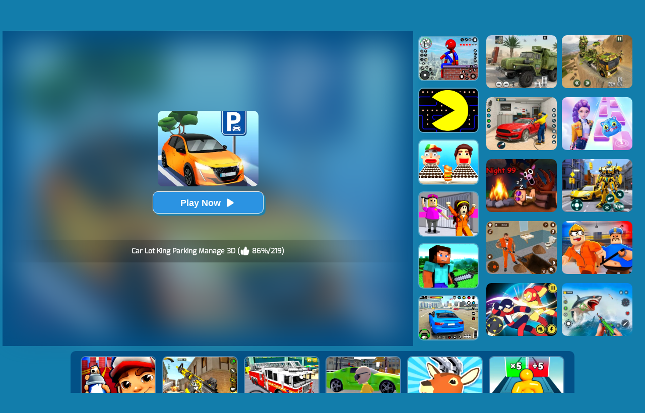

--- FILE ---
content_type: text/html; charset=UTF-8
request_url: https://www.cargames.com/Car-Lot-King-Parking-Manage-3d
body_size: 8247
content:
<!DOCTYPE html>
<html lang="en">
<head><meta http-equiv="Content-Type" content="text/html; charset=utf-8">
	<title>Car Lot King Parking Manage 3d - Play The Game Online</title>
	
	<meta content="index,follow" name="robots">
	<meta content="width=device-width, initial-scale=1.0, maximum-scale=5.0, minimum-scale=1.0" name="viewport">
    
	<meta name="description" content="Play Car Lot King Parking Manage 3d online for free. Car Lot King Parking Manage 3d is a Kids game which you can play on CarGames.Com without any annoying ad, enjoy!">
    
        <link rel="shortcut icon" sizes="240x180" href="/thumb/Car-Lot-King-Parking-Manage-3d.jpg">
    <meta property="og:image" content="https://www.cargames.com/cdn-cgi/image/quality=78,width=1200,height=630,fit=pad,format=jpeg/thumb/Car-Lot-King-Parking-Manage-3d.jpg">
        
    <link href="/images/font/Exo-Regular.ttf" rel="stylesheet">
    <link rel='canonical' href='https://www.cargames.com/Car-Lot-King-Parking-Manage-3d'>
    
	<link rel="shortcut icon" href="/favicon.ico">

    <link rel="stylesheet" type="text/css" href="/css-minify/blue/global.css?2024060503">
    <link rel="stylesheet" type="text/css" href="/css-minify/blue/pc.css?2024052902">

	        
                <script async src="//pagead2.googlesyndication.com/pagead/js/adsbygoogle.js" data-ad-client="ca-pub-7409460644561046" data-ad-channel="9346093214" data-ad-frequency-hint="30s"></script>
                
        
    <script>
    (function (w, d, s, l, i) {
      w[l] = w[l] || []; w[l].push( {
        'gtm.start':
          new Date().getTime(), event: 'gtm.js'
      }); var f = d.getElementsByTagName(s)[0],
        j = d.createElement(s), dl = l != 'dataLayer' ? '&l=' + l : ''; j.async = true; j.src =
          'https://www.googletagmanager.com/gtm.js?id=' + i + dl; f.parentNode.insertBefore(j, f);
    })(window, document, 'script', 'dataLayer', 'GTM-58X7X24H');
    
      function onPaidEventHandler(ilar_message) {
        console.log(ilar_message);
        const adRevenue = ilar_message.valueMicros / 1000000.0;
        if(adRevenue) {
          try {
            dataLayer.push( { 'event': 'adImpression', 'adRevenue': adRevenue,'adRevenueFactor':1.4 } );
            let ajaxUrl = 'https://ilar.qiqiads.com/in.php';
            let caid = getcookie("yyg_caid") || "";
            let uuid = getcookie("yyg_uuid") || "";
            if (caid != "" && uuid != "") {
                let ajaxData = {
                    "caid": caid,
                    "uuid": uuid,
                    "site_id": 4,
                    "factor": 1.4,
                    "ilar": adRevenue,
                };
                $.ajax({
                    type: "POST",
                    url: ajaxUrl,
                    data: ajaxData,
                    success: function(msg) { }
                });
            }
          } catch (e) {
          }
        }
      }
    
      window.adsbygoogle = window.adsbygoogle || [];
      window.adsbygoogle.onPaidEvent = onPaidEventHandler;
    </script>

    
    <link rel="manifest" href="/manifest.json?2021042001">
</head>

<body>
<div class="header">
     <div class="top">
     	          <div class="top_logo left"><h1 style="font-weight:normal;font-size:12px;color:#FE920C;text-align:right;width:180px;height:16px;overflow:hidden;">Car Lot King Parking Manage 3D</h1><a href='/'><img src="/images/blue/logo.png"  style="width:179px;height:28px;" alt="CarGames.Com"></a></div>
                  <div class="top_nav left">
                <ul>
                                        	<li><a href="/new-games">New</a></li>
                                        	<li><a href="/hot-games">Hot</a></li>
                                        	<li><a href="/best-games">Best</a></li>
                                        	<li><a href="/most-favourited-games">Most Favourited</a></li>
                                        	<li><a href="/Driving-games">Driving</a></li>
                                        	<li><a href="/Girl-games">Girl</a></li>
                                        	<li><a href="/Minecraft-games">Minecraft</a></li>
                                        	<li><a href="/Sprunki-games">Sprunki</a></li>
                                        	<li><a href="/played-games">Played</a></li>
                                        	<li><a href="/favourite-games">Favourite</a></li>
                    				   	<li><a href="/tags">Tags</a></li>
               </ul>
       	</div>
          <div class="top_search right">
                <div class="top_search_input">
					<form action="/presearch.php" method="post">
					<input name="keywords" type="text" value="" maxlength=50 aria-label="Search" placeholder="search games">
					<span><input type="submit" name="submit" value=""></span>
					</form>
                </div>
       </div>
	</div>
</div>
<link rel="stylesheet" type="text/css" href="/css-minify/blue/pc_game.css?2025042801">
<script type="application/ld+json"> {
    "@context": "https://schema.org/",
    "@type": "SoftwareApplication",
    "applicationCategory": "VideoGame",
    "description": "Are you ready to take on the role of a car lot kingpin in Car Lot King Parking Manage 3D? This thrilling arcade game comes packed with 3D cars and features that will get your adrenaline pumping. Your goal is simple: manage a bustling parking lot without actually getting behind the wheel yourself. Instead, expertly guide your customers&#039; cars to the nearest vacant parking spaces....",
    "image": "https://www.cargames.com/thumb/Car-Lot-King-Parking-Manage-3d.jpg",
    "name": "Car Lot King Parking Manage 3D",
    "url": "https://www.cargames.com/Car-Lot-King-Parking-Manage-3d",
    "aggregateRating": {
      "@type": "AggregateRating",
      "bestRating": "100",
      "ratingCount": "219",
      "ratingValue": "86",
      "worstRating": "0"
    },
    "creator": {
      "@type": "Person",
      "name": "CarGames"
    },
    "offers": {
      "@type": "Offer",
      "availability": "http://schema.org/InStock",
      "price": "0",
      "Category": "free",
      "priceCurrency": "USD"
    },
    "operatingSystem": "any"
  }
</script>
<div id="game_middle">
	<div id="LeftAdDiv">
		Advertisement<br>
        
<!-- cargames_playgame_left_responsive_20240506 -->
<ins class="adsbygoogle"
     style="display:block"
     data-ad-client="ca-pub-7409460644561046"
     data-ad-slot="7806399219"
     data-ad-format="auto"></ins>
<script>
(adsbygoogle = window.adsbygoogle || []).push({});
</script>

	</div>

	<div id="LeftGamesThumbDiv">				
        		
                                                                                                                                                                                                                        <div class="thumb" id='game-7502'><a href="/Humans-Playground"><img src='https://www.cargames.com/cdn-cgi/image/quality=78,format=auto/thumb/Humans-Playground.jpg' alt="Humans Playground"  /><div class='GameName'>Humans Playground</div></a></div>
                                                                <div class="thumb" id='game-7682'><a href="/Spiderlox-Theme-Park-Battle"><img src='https://www.cargames.com/cdn-cgi/image/quality=78,format=auto/thumb/Spiderlox-Theme-Park-Battle.jpg' alt="Spiderlox Theme Park Battle"  /><div class='GameName'>Spiderlox Theme Park Battle</div></a></div>
                                                                <div class="thumb" id='game-7889'><a href="/Pixelated-Game-Incredibox-Sprunki-Playground"><img src='https://www.cargames.com/cdn-cgi/image/quality=78,format=auto/thumb/Pixelated-Game-Incredibox-Sprunki-Playground.jpg' alt="Pixelated Game Incredibox Sprunki Playground"  /><div class='GameName'>Pixelated Game Incredibox Sprunki Playground</div></a></div>
                                                                <div class="thumb" id='game-7489'><a href="/Extreme-Car-Driving-Simulator"><img src='https://www.cargames.com/cdn-cgi/image/quality=78,format=auto/thumb/Extreme-Car-Driving-Simulator.jpg' alt="Extreme Car Driving Simulator"  /><div class='GameName'>Extreme Car Driving Simulator</div></a></div>
                                                                <div class="thumb" id='game-1838'><a href="/Real-Car-Parking"><img src='https://www.cargames.com/cdn-cgi/image/quality=78,format=auto/thumb/Real-Car-Parking.jpg' alt="Real Car Parking"  /><div class='GameName'>Real Car Parking</div></a></div>
                                                                <div class="thumb" id='game-7855'><a href="/Kids-Quiz-Sprunki-Valentine-S-Day"><img src='https://www.cargames.com/cdn-cgi/image/quality=78,format=auto/thumb/Kids-Quiz-Sprunki-Valentine-S-Day.jpg' alt="Kids Quiz: Sprunki Valentine's Day"  /><div class='GameName'>Kids Quiz: Sprunki Valentine's Day</div></a></div>
                                                                                                                                                                                                                                                                                                                                                                                                                                                                                                                                                                                                                                                                                                                                                                                                                                                                                                                                                                                                                                                                                                                                            	
	</div>
	
	<div id="pregamediv" style="position: relative;">
        <div style="position: absolute;width:calc(100% - 60px);height:calc(100% - 60px);top: 30px;left:30px;background: url(https://www.cargames.com/cdn-cgi/image/quality=78,format=auto/thumb/Car-Lot-King-Parking-Manage-3d.jpg) center / 100% 100% no-repeat;filter: blur(30px);opacity: .5;z-index:5;">
        </div>
		<div id="pregamediv_ad" style="position: absolute;z-index: 5;"> 
            <div id="adTitle">
                <span class="titleText" itemscope itemtype="https://schema.org/WebPage">
                    <span id="ClickToPlayHref" style="cursor: pointer;"><img src='https://www.cargames.com/cdn-cgi/image/quality=78,format=auto/thumb/Car-Lot-King-Parking-Manage-3d.jpg' alt="Car Lot King Parking Manage 3D" style="width:200px;height:150px;" itemprop="primaryImageOfPage" /><button id="ClickToPlayButtton" style="width:220px;height:44px;"><img src="/images/blue/play_loader3.gif" srcset="/images/blue/play_loader.svg" style="width:32px;height:32px;margin-top:3px;" alt="loading"></button></span><br><br>
                    <div class="GameNameText" style="font-size:14px;">Car Lot King Parking Manage 3D (<img src="/images/blue/thumbup.png" style="width:20px;height:20px;padding-top: 12px;" alt="rating"> 86%/219)</div>
                </span>
            </div>
            <div id="adsContainer">
                <div id="adContainer"></div>
                <video id="videoElement"></video>
            </div>
		</div>
		<div id="SkipAdDiv"><a href="javascript:SkipAdAndShowGame();">Click to Start Game Now</a></div>
	</div>
	
	<div id="GameDiv">
		<div id="GameDiv_OpareateDiv">
			<div id="GameNameDiv">
            	<b>Car Lot King Parking Manage 3D</b>
            </div>	
			<div id="GameOpareateDiv">
				<span id="VoteGameDiv">
            	<a href="#" onclick="RateGame(6733,1);return false;"><img src="/images/blue/thumbup.png" alt="I like the game" style='width:16px;height:16px;'></a>
                <a href="#" onclick="RateGame(6733,0);return false;"><img src="/images/blue/thumbdown.png" alt="I dislike the game" style='width:16px;height:16px;'></a>
            	</span>
                <span id='game_favourite'>
                <a href="#" onclick="UpdateFavourites();return false;" title='Add To My Favourites'><img src="/images/blue/game_addfavourite.png" alt="add to favourite" style='width:16px;height:16px;'></a>
                </span>
                <a href="#" onclick="$('#feedbackContainerDiv').fadeIn();return false;" title="feedback">
                <svg width="16px" height="16px" viewBox="0 0 16 16" version="1.1" xmlns="http://www.w3.org/2000/svg" xmlns:xlink="http://www.w3.org/1999/xlink" style="padding-left:10px;">
                    <path fill="#fff" d="M8 1c-4.4 0-8 2.5-8 5.5 0 2 2 3.8 4 4.8 0 0 0 0 0 0 0 2.1-2 2.8-2 2.8 2.8 0 4.4-1.3 5.1-2.1 0.3 0 0.6 0 0.9 0 4.4 0 8-2.5 8-5.5s-3.6-5.5-8-5.5z"></path>
                    </svg>
                </a>
            	<a href="#" onclick="EnterFullScreen();return false;"><img src="/images/blue/game_fullscreen.png" alt="fullscreen" style='width:16px;height:16px;'></a>
            	<a href="#" onclick="ReplayGame();return false;"><img src="/images/blue/refresh.png" alt="replay" style='width:16px;height:16px;'></a>
            </div>	
		</div>
		<div id="GameDiv_GameContainer">
			<div id="GameDiv_ShowGameDiv">
            		                    	                    		<iframe  id="game_frame" webkitallowfullscreen="true" mozallowfullscreen="true" allowfullscreen="true" allow="autoplay" webkit-playsinline="true" scrolling="no" seamless frameborder="0" style="display: block; overflow: hidden; width: 100%; height: 100%;" src="https://www.bestgames.com/games/Car-Lot-King-Parking-Manage-3d/index.html?cargames" loading="lazy"></iframe>
                                            			</div>
		</div>

	</div>
	
	<div id="RightGamesThumbDiv">
        
                                                <div class="thumb" id='game-7722'><a href="/Stick-Rope-Hero"><img src='https://www.cargames.com/cdn-cgi/image/quality=78,format=auto/thumb/Stick-Rope-Hero.jpg' alt="Stick Rope Hero"  /><div class='GameName'>Stick Rope Hero</div></a></div>
                                                                <div class="thumb" id='game-95'><a href="/Pacman"><img src='https://www.cargames.com/cdn-cgi/image/quality=78,format=auto/thumb/Pacman.jpg' alt="Pacman"  /><div class='GameName'>Pacman</div></a></div>
                                                                <div class="thumb" id='game-7523'><a href="/Sandwich-Runner"><img src='https://www.cargames.com/cdn-cgi/image/quality=78,format=auto/thumb/Sandwich-Runner.jpg' alt="Sandwich Runner"  /><div class='GameName'>Sandwich Runner</div></a></div>
                                                                <div class="thumb" id='game-7703'><a href="/Horror-Minecraft-Partytime"><img src='https://www.cargames.com/cdn-cgi/image/quality=78,format=auto/thumb/Horror-Minecraft-Partytime.jpg' alt="Horror Minecraft Partytime"  /><div class='GameName'>Horror Minecraft Partytime</div></a></div>
                                                                <div class="thumb" id='game-7811'><a href="/Building-Mods-For-Minecraft"><img src='https://www.cargames.com/cdn-cgi/image/quality=78,format=auto/thumb/Building-Mods-For-Minecraft.jpg' alt="Building Mods For Minecraft"  /><div class='GameName'>Building Mods For Minecraft</div></a></div>
                                                                <div class="thumb" id='game-7704'><a href="/Real-Driving-Simulator"><img src='https://www.cargames.com/cdn-cgi/image/quality=78,format=auto/thumb/Real-Driving-Simulator.jpg' alt="Real Driving Simulator"  /><div class='GameName'>Real Driving Simulator</div></a></div>
                                                                                                                                                                                                                                                                                                                                                                                                                                                                                                                                                                                                                                                                                                                                                                                                                                                                                                                                                                                                                                                                                                                                                                                                                                                                                                                    
	</div>

</div>

<div id="RightAdTopDiv">
	Advertisement<br>
    
<!-- cargames_playgame_right_top_responsive_20240506 -->
<ins class="adsbygoogle"
     style="display:inline-block;width:300px;height:250px;"
     data-ad-client="ca-pub-7409460644561046"
     data-ad-slot="4693150716"></ins>
<script>
     (adsbygoogle = window.adsbygoogle || []).push({});
</script>

</div>
<div id="RightAdMiddleDiv">
	Advertisement<br>
    
<!-- cargames_playgame_right_middle_responsive_20240506 -->
<ins class="adsbygoogle"
     style="display:block"
     data-ad-client="ca-pub-7409460644561046"
     data-ad-slot="4988664182"
     data-ad-format="auto"
     data-full-width-responsive="true"></ins>
<script>
     (adsbygoogle = window.adsbygoogle || []).push({});
</script>

</div>
    
<div style="clear:both;"></div>

<div id="belowGameDiv" style="width:1000px;box-sizing:border-box;">
    <div class="game_bottom_similiargames">				
            		
                                                                                                                                                                                                                                                                                                                                                                                                                                                                                                            <div class="thumb" id='game-7853'><a href="/Super-Dog-Hero-Dash"><img src='https://www.cargames.com/cdn-cgi/image/quality=78,format=auto/thumb/Super-Dog-Hero-Dash.jpg' alt="Super Dog Hero Dash"  /><div class='GameName'>Super Dog Hero Dash</div></a></div>
                                                                                <div class="thumb" id='game-7670'><a href="/Call-Of-Duty-Free-Fire"><img src='https://www.cargames.com/cdn-cgi/image/quality=78,format=auto/thumb/Call-Of-Duty-Free-Fire.jpg' alt="Call Of Duty: Free Fire"  /><div class='GameName'>Call Of Duty: Free Fire</div></a></div>
                                                                                <div class="thumb" id='game-7797'><a href="/Fire-Truck-Rescue-Driving"><img src='https://www.cargames.com/cdn-cgi/image/quality=78,format=auto/thumb/Fire-Truck-Rescue-Driving.jpg' alt="Fire Truck Rescue Driving"  /><div class='GameName'>Fire Truck Rescue Driving</div></a></div>
                                                                                <div class="thumb" id='game-6946'><a href="/City-Baby-Agent"><img src='https://www.cargames.com/cdn-cgi/image/quality=78,format=auto/thumb/City-Baby-Agent.jpg' alt="City Baby Agent"  /><div class='GameName'>City Baby Agent</div></a></div>
                                                                                <div class="thumb" id='game-7080'><a href="/Deeeer-Simulator"><img src='https://www.cargames.com/cdn-cgi/image/quality=78,format=auto/thumb/Deeeer-Simulator.jpg' alt="Deeeer Simulator"  /><div class='GameName'>Deeeer Simulator</div></a></div>
                                                                                <div class="thumb" id='game-7028'><a href="/Tall-Man-Run-Online"><img src='https://www.cargames.com/cdn-cgi/image/quality=78,format=auto/thumb/Tall-Man-Run-Online.jpg' alt="Tall Man Run Online"  /><div class='GameName'>Tall Man Run Online</div></a></div>
                                                                                <div class="thumb" id='game-1696'><a href="/Police-Car-Parking"><img src='https://www.cargames.com/cdn-cgi/image/quality=78,format=auto/thumb/Police-Car-Parking.jpg' alt="Police Car Parking By Cargames"  /><div class='GameName'>Police Car Parking By Cargames</div></a></div>
                                                                                <div class="thumb" id='game-8128'><a href="/Steal-Brainrot-Online"><img src='https://www.cargames.com/cdn-cgi/image/quality=78,format=auto/thumb/Steal-Brainrot-Online.jpg' alt="Steal Brainrot Online"  /><div class='GameName'>Steal Brainrot Online</div></a></div>
                                                                                <div class="thumb" id='game-3250'><a href="/Fast-Car-Traffic"><img src='https://www.cargames.com/cdn-cgi/image/quality=78,format=auto/thumb/Fast-Car-Traffic.jpg' alt="Fast Car Traffic"  /><div class='GameName'>Fast Car Traffic</div></a></div>
                                                                                <div class="thumb" id='game-5302'><a href="/City-Taxi-Simulator"><img src='https://www.cargames.com/cdn-cgi/image/quality=78,format=auto/thumb/City-Taxi-Simulator.jpg' alt="City Taxi Simulator"  /><div class='GameName'>City Taxi Simulator</div></a></div>
                                                                                <div class="thumb" id='game-3726'><a href="/Monster-Truck-City-Parking"><img src='https://www.cargames.com/cdn-cgi/image/quality=78,format=auto/thumb/Monster-Truck-City-Parking.jpg' alt="Monster Truck City Parking"  /><div class='GameName'>Monster Truck City Parking</div></a></div>
                                                                                <div class="thumb" id='game-8102'><a href="/Sprunki-Whooo"><img src='https://www.cargames.com/cdn-cgi/image/quality=78,format=auto/thumb/Sprunki-Whooo.jpg' alt="Sprunki Whooo?"  /><div class='GameName'>Sprunki Whooo?</div></a></div>
                                                                                <div class="thumb" id='game-317'><a href="/Pizza-Party"><img src='https://www.cargames.com/cdn-cgi/image/quality=78,format=auto/thumb/Pizza-Party.jpg' alt="Pizza Party"  /><div class='GameName'>Pizza Party</div></a></div>
                                                                                <div class="thumb" id='game-3437'><a href="/Car-Parking-Simulator-Classic-Car-Park"><img src='https://www.cargames.com/cdn-cgi/image/quality=78,format=auto/thumb/Car-Parking-Simulator-Classic-Car-Park.jpg' alt="Car Parking Simulator: Classic Car Park"  /><div class='GameName'>Car Parking Simulator: Classic Car Park</div></a></div>
                                                                                <div class="thumb" id='game-7300'><a href="/Car-Parking-Game-Car-Game-3d"><img src='https://www.cargames.com/cdn-cgi/image/quality=78,format=auto/thumb/Car-Parking-Game-Car-Game-3d.jpg' alt="Car Parking Game: Car Game 3D"  /><div class='GameName'>Car Parking Game: Car Game 3D</div></a></div>
                                                                                <div class="thumb" id='game-4339'><a href="/Flying-Car-Simulator-3d"><img src='https://www.cargames.com/cdn-cgi/image/quality=78,format=auto/thumb/Flying-Car-Simulator-3d.jpg' alt="Flying Car Simulator 3D"  /><div class='GameName'>Flying Car Simulator 3D</div></a></div>
                                                                                <div class="thumb" id='game-3992'><a href="/Stickman-Parkour-Speed-2020"><img src='https://www.cargames.com/cdn-cgi/image/quality=78,format=auto/thumb/Stickman-Parkour-Speed-2020.jpg' alt="Stickman Parkour Speed 2020"  /><div class='GameName'>Stickman Parkour Speed 2020</div></a></div>
                                                                                <div class="thumb" id='game-3479'><a href="/City-Bus-Rush"><img src='https://www.cargames.com/cdn-cgi/image/quality=78,format=auto/thumb/City-Bus-Rush.jpg' alt="City Bus Rush"  /><div class='GameName'>City Bus Rush</div></a></div>
                                                                                <div class="thumb" id='game-4139'><a href="/Incredible-Water-Surfing-Car-Racing-Game-3d"><img src='https://www.cargames.com/cdn-cgi/image/quality=78,format=auto/thumb/Incredible-Water-Surfing-Car-Racing-Game-3d.jpg' alt="Incredible Water Surfing: Car Racing Game 3D"  /><div class='GameName'>Incredible Water Surfing: Car Racing Game 3D</div></a></div>
                                                                                <div class="thumb" id='game-5934'><a href="/Car-Parking-Simulator-3d"><img src='https://www.cargames.com/cdn-cgi/image/quality=78,format=auto/thumb/Car-Parking-Simulator-3d.jpg' alt="Car Parking Simulator 3D"  /><div class='GameName'>Car Parking Simulator 3D</div></a></div>
                                                                                <div class="thumb" id='game-3888'><a href="/Park-Master-2"><img src='https://www.cargames.com/cdn-cgi/image/quality=78,format=auto/thumb/Park-Master-2.jpg' alt="Park Master 2"  /><div class='GameName'>Park Master 2</div></a></div>
                                                                                <div class="thumb" id='game-4045'><a href="/Police-Car-Parking-Mania-Car-Driving-Games"><img src='https://www.cargames.com/cdn-cgi/image/quality=78,format=auto/thumb/Police-Car-Parking-Mania-Car-Driving-Games.jpg' alt="Police Car Parking Mania Car Driving Games"  /><div class='GameName'>Police Car Parking Mania Car Driving Games</div></a></div>
                                                                                <div class="thumb" id='game-3396'><a href="/Parking-Fury-3d-Beach-City"><img src='https://www.cargames.com/cdn-cgi/image/quality=78,format=auto/thumb/Parking-Fury-3d-Beach-City.jpg' alt="Parking Fury 3D: Beach City"  /><div class='GameName'>Parking Fury 3D: Beach City</div></a></div>
                                                                                <div class="thumb" id='game-3215'><a href="/Car-Mechanic-2017"><img src='https://www.cargames.com/cdn-cgi/image/quality=78,format=auto/thumb/Car-Mechanic-2017.jpg' alt="Car Mechanic 2017"  /><div class='GameName'>Car Mechanic 2017</div></a></div>
                                                                                                                                                                                                                                                                                                                                                                                                                                                                                                                                                                        	

            <div style='clear:both;width:100%;'><a href="/randomgame" onclick="dataLayer.push({ 'event': 'click_play_a_random_game_button','pageType':'game' });"><img src="/images/blue/random-game.png" style="height: 60px;margin: 5px auto;display: block;clear:both;" alt="Random Game"></a></div>

            <div class="game-category">
                <div class="title">
                    Game Categories
                </div>
                <div class="list">
                                            <a href="/3d-Car-games"> 
	<div class="item">
		<img src="https://www.cargames.com/cdn-cgi/image/quality=78,format=auto/tag-thumb/3d-Car.jpg" alt="" />
	</div>
	<div class="name">
		<span class="text">3D Car Games</span>
	</div>
</a>
                                            <a href="/Business-games"> 
	<div class="item">
		<img src="https://www.cargames.com/cdn-cgi/image/quality=78,format=auto/tag-thumb/Business.jpg" alt="" />
	</div>
	<div class="name">
		<span class="text">Business Games</span>
	</div>
</a>
                                            <a href="/Parking-games"> 
	<div class="item">
		<img src="https://www.cargames.com/cdn-cgi/image/quality=78,format=auto/tag-thumb/Parking.jpg" alt="" />
	</div>
	<div class="name">
		<span class="text">Parking Games</span>
	</div>
</a>
                                            <a href="/Arcade-games"> 
	<div class="item">
		<img src="https://www.cargames.com/cdn-cgi/image/quality=78,format=auto/tag-thumb/Arcade.jpg" alt="" />
	</div>
	<div class="name">
		<span class="text">Arcade Games</span>
	</div>
</a>
                                            <a href="/Car-games"> 
	<div class="item">
		<img src="https://www.cargames.com/cdn-cgi/image/quality=78,format=auto/tag-thumb/Car.jpg" alt="" />
	</div>
	<div class="name">
		<span class="text">Car Games</span>
	</div>
</a>
                                            <a href="/Boy-games"> 
	<div class="item">
		<img src="https://www.cargames.com/cdn-cgi/image/quality=78,format=auto/tag-thumb/Boy.jpg" alt="" />
	</div>
	<div class="name">
		<span class="text">Boy Games</span>
	</div>
</a>
                                            <a href="/Management-games"> 
	<div class="item">
		<img src="https://www.cargames.com/cdn-cgi/image/quality=78,format=auto/tag-thumb/Management.jpg" alt="" />
	</div>
	<div class="name">
		<span class="text">Management Games</span>
	</div>
</a>
                                            <a href="/Timing-games"> 
	<div class="item">
		<img src="https://www.cargames.com/cdn-cgi/image/quality=78,format=auto/tag-thumb/Timing.jpg" alt="" />
	</div>
	<div class="name">
		<span class="text">Timing Games</span>
	</div>
</a>
                                            <a href="/Kids-games"> 
	<div class="item">
		<img src="https://www.cargames.com/cdn-cgi/image/quality=78,format=auto/tag-thumb/Kids.jpg" alt="" />
	</div>
	<div class="name">
		<span class="text">Kids Games</span>
	</div>
</a>
                                            <a href="/3d-games"> 
	<div class="item">
		<img src="https://www.cargames.com/cdn-cgi/image/quality=78,format=auto/tag-thumb/3d.jpg" alt="" />
	</div>
	<div class="name">
		<span class="text">3D Games</span>
	</div>
</a>
                                            <a href="/Html5-games"> 
	<div class="item">
		<img src="https://www.cargames.com/cdn-cgi/image/quality=78,format=auto/tag-thumb/Html5.jpg" alt="" />
	</div>
	<div class="name">
		<span class="text">HTML5 Games</span>
	</div>
</a>
                                            <a href="/Hidden-games"> 
	<div class="item">
		<img src="https://www.cargames.com/cdn-cgi/image/quality=78,format=auto/tag-thumb/Hidden.jpg" alt="" />
	</div>
	<div class="name">
		<span class="text">Hidden Games</span>
	</div>
</a>
                                            <a href="/Shooting-games"> 
	<div class="item">
		<img src="https://www.cargames.com/cdn-cgi/image/quality=78,format=auto/tag-thumb/Shooting.jpg" alt="" />
	</div>
	<div class="name">
		<span class="text">Shooting Games</span>
	</div>
</a>
                                            <a href="/Fishing-games"> 
	<div class="item">
		<img src="https://www.cargames.com/cdn-cgi/image/quality=78,format=auto/tag-thumb/Fishing.jpg" alt="" />
	</div>
	<div class="name">
		<span class="text">Fishing Games</span>
	</div>
</a>
                                            <a href="/Time-Killing-games"> 
	<div class="item">
		<img src="https://www.cargames.com/cdn-cgi/image/quality=78,format=auto/tag-thumb/Time-Killing.jpg" alt="" />
	</div>
	<div class="name">
		<span class="text">Time Killing Games</span>
	</div>
</a>
                                            <a href="/Island-games"> 
	<div class="item">
		<img src="https://www.cargames.com/cdn-cgi/image/quality=78,format=auto/tag-thumb/Island.jpg" alt="" />
	</div>
	<div class="name">
		<span class="text">Island Games</span>
	</div>
</a>
                                            <a href="/Zombie-games"> 
	<div class="item">
		<img src="https://www.cargames.com/cdn-cgi/image/quality=78,format=auto/tag-thumb/Zombie.jpg" alt="" />
	</div>
	<div class="name">
		<span class="text">Zombie Games</span>
	</div>
</a>
                                            <a href="/Sports-games"> 
	<div class="item">
		<img src="https://www.cargames.com/cdn-cgi/image/quality=78,format=auto/tag-thumb/Sports.jpg" alt="" />
	</div>
	<div class="name">
		<span class="text">Sports Games</span>
	</div>
</a>
                                            <a href="/Drawing-games"> 
	<div class="item">
		<img src="https://www.cargames.com/cdn-cgi/image/quality=78,format=auto/tag-thumb/Drawing.jpg" alt="" />
	</div>
	<div class="name">
		<span class="text">Drawing Games</span>
	</div>
</a>
                                            <a href="/Fighting-games"> 
	<div class="item">
		<img src="https://www.cargames.com/cdn-cgi/image/quality=78,format=auto/tag-thumb/Fighting.jpg" alt="" />
	</div>
	<div class="name">
		<span class="text">Fighting Games</span>
	</div>
</a>
                                            <a href="/Bmx-games"> 
	<div class="item">
		<img src="https://www.cargames.com/cdn-cgi/image/quality=78,format=auto/tag-thumb/Bmx.jpg" alt="" />
	</div>
	<div class="name">
		<span class="text">BMX Games</span>
	</div>
</a>
                                            <a href="/Avatar-games"> 
	<div class="item">
		<img src="https://www.cargames.com/cdn-cgi/image/quality=78,format=auto/tag-thumb/Avatar.jpg" alt="" />
	</div>
	<div class="name">
		<span class="text">Avatar Games</span>
	</div>
</a>
                                            <a href="/Extreme-Racing-games"> 
	<div class="item">
		<img src="https://www.cargames.com/cdn-cgi/image/quality=78,format=auto/tag-thumb/Extreme-Racing.jpg" alt="" />
	</div>
	<div class="name">
		<span class="text">Extreme Racing Games</span>
	</div>
</a>
                                            <a href="/randomgame" onclick="dataLayer.push({ 'event': 'click_play_a_random_game_button','pageType':'last_tag' });"> 
	<div class="item">
		<img src="https://www.cargames.com/cdn-cgi/image/quality=78,format=auto/tag-thumb/Random.jpg" alt="" />
	</div>
	<div class="name">
		<span class="text">Random Game</span>
	</div>
</a>
                                    </div>
            </div>
    </div>

    <div class="hide-text-card" id="bottom-text-card">
        <div class="show-text"  style="overflow: hidden;">
            <h2>Play Car Lot King Parking Manage 3D Game Online on CarGames.Com</h2>Are you ready to take on the role of a car lot kingpin in Car Lot King Parking Manage 3D? This thrilling arcade game comes packed with 3D cars and features that will get your adrenaline pumping. Your goal is simple: manage a bustling parking lot without actually getting behind the wheel yourself. Instead, expertly guide your customers' cars to the nearest vacant parking spaces.

Customers will be quick to dish out parking fees if you manage to park their cars efficiently within the allotted time frame. And the better you perform, the more parking spaces you'll unlock to make room for even more frenzied customers. With boundless opportunities available, you can park your cars anywhere in the lot!

Get ready to immerse yourself in the world of Car Lot King Parking Manage 3D and have a blast. Fans of similar games such as Parking Fury 3D and Parking Mania will surely enjoy this game. So, what are you waiting for? Let the parking games begin!

<h2>Game Features</h2> Parking Games
Multiple Levels
Casual

<h2>Top Tips for Beating the Game</h2> - Keep your parking time under control!
- Park quickly when a space is available
 
		<h2>Control</h2>Click = park
		<h2>How many people like the game and when is the publish date?</h2>86% of 219 players like it, and the game was played 1,885 times since October-13th-2022
		<h2>Can I play the game on desktop, mobile phones and tablets?</h2>
		Yes, of course. The game can be played on your computer and mobile devices like phones and tablets.
		<h2>Can I Play  For Free?</h2>Yes, you can play all games online for free on CarGames.Com. Just visit the page in a Web browser (desktop, mobile or pad) and enjoy yourself.<br>Play Car Games and other online games for Free on CarGames, No Download or Installation Required. Play Games Right Now and Enjoy Your Time!
        </div>
        <div class="show-button">
            <span class="button-span" id="bottom-button-span" onclick="changeShow()">Show more</span>
        </div>
    </div>
</div>

<div id="backtogame"></div>

<script type="text/javascript">
    var thegame_width=750;
    var thegame_height=1334;
    var thegame_id=6733;
    var ScrollTopValue=58;var ScrollTopValueGame=58; var RightAdTopDivTop=61; var RightAdTopDivTopGame=61; var RightAdDivTop=332; var RightAdDivTopGame=332;
    var GameAllowResize=1;
    var PreGameAdURL="https://googleads.g.doubleclick.net/pagead/ads?ad_type=video_image&client=ca-games-pub-7409460644561046&channel=7450557613&videoad_start_delay=0&hl=en&max_ad_duration=30000&description_url=https%3A%2F%2Fwww.cargames.com%2FCar-Lot-King-Parking-Manage-3d";
    var SysOS="pc";</script>

<script type="text/javascript" src="/js-minify/jquery-1.11.3.min.js"></script>
<script defer src="https://analytics.yyggames.com/sdk/v1.0.js"></script>
<script type="text/javascript" src="/js-minify/blue/global.js?2025110101"></script>
<script type="text/javascript"  src="//imasdk.googleapis.com/js/sdkloader/ima3.js"></script>
<script type="text/javascript" src="/js/afg_cargames_20240822.js?2025082201"></script>
<script type="text/javascript" src="/js-minify/blue/pc_game-oldAFG-20221001.js?2026012301"></script>
<script type="text/javascript" src="/js-minify/blue/showgame.js"></script>
<script type="text/javascript" src="/FloatGames.js?1769155412"></script>

<script>
// $(document).ready(function() {
//     //$('#ClickToPlayButtton').html('Click To Play Now');document.getElementById('ClickToPlayHref').addEventListener('click', function() { StartToShowAd(); });
// 	setTimeout("$('#ClickToPlayButtton').html(`<svg width='25px' height='25px' viewBox='0 0 20 20' fill='#fff' xmlns='http://www.w3.org/2000/svg' style='display: inline-block;margin: 6px 3px 0 0;'><path d='M15.795 11.272L7.795 16.272C6.79593 16.8964 5.5 16.1782 5.5 15L5.5 5.00002C5.5 3.82186 6.79593 3.1036 7.795 3.72802L15.795 8.72802C16.735 9.31552 16.735 10.6845 15.795 11.272Z' fill='#fff'></path></svg> Play Now`);document.getElementById('ClickToPlayHref').addEventListener('click', function() { StartToShowAd(); });", 2000);//20000
// });
function updateClickToPlayButttonToPlay(){
    $('#ClickToPlayButtton').html(`Play Now <svg width='25px' height='25px' viewBox='0 0 20 20' fill='#fff' xmlns='http://www.w3.org/2000/svg' style='display: inline-block;margin: 8px 0 0 5px;'><path d='M15.795 11.272L7.795 16.272C6.79593 16.8964 5.5 16.1782 5.5 15L5.5 5.00002C5.5 3.82186 6.79593 3.1036 7.795 3.72802L15.795 8.72802C16.735 9.31552 16.735 10.6845 15.795 11.272Z' fill='#fff'></path></svg>`);
    document.getElementById('ClickToPlayHref').addEventListener('click', function() { StartToShowAd(); });
}


setTimeout("AddGamePlay(6733)", 8000);
if (document.referrer.length > 0 && document.referrer.includes('cargames.com')) {
dataLayer.push({ 'event': 'visit_game_page','gameNameId':'Car-Lot-King-Parking-Manage-3d' });
}
</script>
<script type="text/javascript">
var google_tag_params = {
gameType: "Kids,Boy,3D,HTML5,Arcade,Car,Timing,Parking,3D Car,Management,Business,"
};
</script> 

<div id="feedbackContainerDiv">
    <div id="closefeedbackContainerDiv" title="Close"></div>
    <div id="feedbackDiv">
        <div class="feedback-title">
            <b>Feedback</b>
            <br>
            <span style="font-size:12px;">Car Lot King Parking Manage 3D</span>
        </div>
        <div class="feedback-form">
            <form id="feedbackForm">
                <label for="issue">Issue:</label>
                <br>
                <input type="hidden" name="game_id" value="6733">
                <select name="issue" id="feedbackIssue">
                    <option
                        value="-1"
                        disabled
                        selected
                        hidden
                    >What's the issue?</option>
                                        <option value="0">The game doesn't load</option>
                                        <option value="1">The game is not working</option>
                                        <option value="2">I saw something inappropriate</option>
                                        <option value="3">I have a suggestion</option>
                                        <option value="4">Other</option>
                                    </select>
                <br>
                <label for="email">Your Email (optional):</label>
                <br>
                <input type="text" name="email" id="feedbackEmail">
                <br>
                <label for="message">Message:</label>
                <br>
                <textarea
                    name="message"
                    id="feedbackMessage"
                    style="padding-top:5px;"
                    placeholder="Please provide some details, thank you."
                ></textarea>
                <br>
                <div class="feedback-buttons">
                    <input
                        type="button"
                        value="Send Feedback"
                        id="submitFeedback"
                        disabled
                    >
                </div>
                <div id="feedbackResult"></div>
            </form>
        </div>
    </div>
</div>

<div style="clear:both;height:40px;"></div>

<div class="foot">
    <a href="/">Home</a> - 
    <a href="/ourgames.php" target="_blank">Our Games</a> - 
    <a href="https://www.babygames.com/Girl-games" target="_blank">Girl Games</a> - 
    <a href="/contact.php" target="_blank">Contact Us</a> - 
    <a href="/page/Terms-Of-Use" target="_blank">TOS</a> - 
    <a href="/page/Privacy-Policy" target="_blank">Privacy</a>
     &copy;  <a href="/">Car Games</a>
</div>

<div id="backToTop"></div>

<script type="text/javascript" src="/js-minify/blue/pc.js?2020071101"></script>

<script type="text/javascript" src="/js-minify/blue/sw.js?2023052701"></script>

</body>
</html>


--- FILE ---
content_type: text/html
request_url: https://www.bestgames.com/games/Car-Lot-King-Parking-Manage-3d/index.html?cargames
body_size: 1364
content:
<!DOCTYPE html>
<html lang="en-us">
<meta name="viewport"
    content="width=device-width,initial-scale=1.0, minimum-scale=1.0, maximum-scale=1.0, user-scalable=no" />

<head>
    <meta charset="utf-8">
    <meta http-equiv="Content-Type" content="text/html; charset=utf-8">
    <title>Car lot King Parking Manage 3D</title>
    <link rel="shortcut icon" href="TemplateData/favicon.ico">
    <script src="https://h5gamessdk.yyggames.com/sdk/YYGGames.js?20250212215419"></script>

    <style>
        * {
            margin: 0;
            padding: 0;
            overflow: hidden;
        }

        body {
            overflow: 'hidden';
            /* 页面背景颜色 */
            background: #88deda
        }


        #unity-canvas {
            width: 100%;
            height: 100%;
            top: 0
        }

        #unity-container {
            position: absolute;
            overflow: hidden;
        }

        #LoadingView {
            position: absolute;
            left: 50%;
            top: 50%;
            height: 100%;
            width: 100%;
            overflow: hidden;
            transform: translate(-50%, -50%);

            text-align: center;
        }


        #top-container {
            flex: 0;
            display: flex;
            flex-direction: column;
            align-items: center;
            /* 距离顶部位置 */
            margin-top: 20%;
        }

        div {
            text-align: center;
        }
    </style>

    <style>

    </style>
</head>

<body>
    <script src="Adapter.js"></script>
    <div id="unity-container">
        <canvas id="unity-canvas"></canvas>

        <div id="LoadingView">
            <div id="top-container">
                <img id="logo" src="logo.png"></img>
                <!-- //大图距离logo 的位置 margin-top: -->
                <img id="thumbnail" src="thumbnail.jpg"
                    style="margin-top: 100px; border-radius:10px;border:2px solid #FFF; "></img>
            </div>

            <div id="progress" style="position:absolute;bottom:10%;width: 100%; color:#FFF;
                font-size:24px;">
                Loading...
            </div>
            <img id="bestgames" src="bestgames.com.png" style="position:absolute;bottom:0px;left: 5px;"></img>
        </div>
    </div>


    <script>
        const loadingView = document.getElementById("LoadingView");
        const progress = document.getElementById("progress");
        const canvas = document.querySelector("#unity-canvas");
        //console.log = console.info = console.warn = function () { };
        Adapter.init(750, 1334);
        const util = {
            percent: function (value) {
                progress.innerHTML = "Loading: " + Math.round(value) + "%"
            },
            hideLoading: function () {
                loadingView.style.display = "none";
            }
        }

    </script>
    <script>
        const buildUrl = "Build";
        const loaderUrl = buildUrl + "/BuildText.loader.js";
        const config = {
            dataUrl: buildUrl + "/BuildText.data.unityweb",
            frameworkUrl: buildUrl + "/BuildText.framework.js.unityweb",
            codeUrl: buildUrl + "/BuildText.wasm.unityweb",
            streamingAssetsUrl: "StreamingAssets",
            companyName: "Clawbear Games",
            productName: "Shooty Race",
            productVersion: "0.1",
        };
        var script = document.createElement("script");
        script.src = loaderUrl;
        script.onload = () => {
            createUnityInstance(canvas, config, (value) => {
                util.percent(value * 99);
            }).then((unityInstance) => {
                //加载交叉推荐
                // util.hideLoading();
            }).catch((message) => {
                alert(message);
            });
        };
        document.body.appendChild(script);
    </script>

</body>

</html>

--- FILE ---
content_type: text/html; charset=UTF-8
request_url: https://www.cargames.com/new-games.php
body_size: 2371
content:
<!DOCTYPE html>
<html lang="en">

<head>
    <meta http-equiv="Content-Type" content="text/html; charset=utf-8">
    <title>CarGames.Com</title>

    <meta name="robots" content="noindex">
    <meta content="width=device-width, initial-scale=1.0, maximum-scale=5.0, minimum-scale=1.0" name="viewport">

    <link rel="shortcut icon" href="/favicon.ico">
    <link type="text/css" rel="stylesheet" href="/css/blue/global.css?2024110801">
    <script type="text/javascript" src="/js/jquery-1.11.3.min.js"></script>
    <style>
        body {
            width: 100%;
            height: 100%;
            overflow: hidden;
        }

        .theThumb {
            display: inline-block;
        }

        .theThumb img {
            width: 100%;
            height: 100%;
            border-radius: 10px;
            ;
        }
    </style>
    <style>a img:hover {filter: brightness(110%);}</style></head>

<body>
    <div class='theThumb' id='game-0'><a href='/Formula-Racers' aria-label='Formula Racers' target='_blank'><img src='https://www.cargames.com/cdn-cgi/image/quality=78,format=auto/thumb/Formula-Racers.jpg' alt='Formula Racers' /></a></div><div class='theThumb' id='game-1'><a href='/Rainbow-Friends-Hide-And-Seek' aria-label='Rainbow Friends Hide And Seek' target='_blank'><img src='https://www.cargames.com/cdn-cgi/image/quality=78,format=auto/thumb/Rainbow-Friends-Hide-And-Seek.jpg' alt='Rainbow Friends Hide And Seek' /></a></div><div class='theThumb' id='game-2'><a href='/Fly-Ball-Sky-Parkour' aria-label='Fly Ball: Sky Parkour' target='_blank'><img src='https://www.cargames.com/cdn-cgi/image/quality=78,format=auto/thumb/Fly-Ball-Sky-Parkour.jpg' alt='Fly Ball: Sky Parkour' /></a></div><div class='theThumb' id='game-3'><a href='/Music-Ball-Hop' aria-label='Music Ball Hop' target='_blank'><img src='https://www.cargames.com/cdn-cgi/image/quality=78,format=auto/thumb/Music-Ball-Hop.jpg' alt='Music Ball Hop' /></a></div><div class='theThumb' id='game-4'><a href='/Car-Parking-3d-Pro' aria-label='Car Parking 3D Pro' target='_blank'><img src='https://www.cargames.com/cdn-cgi/image/quality=78,format=auto/thumb/Car-Parking-3d-Pro.jpg' alt='Car Parking 3D Pro' /></a></div><div class='theThumb' id='game-5'><a href='/Stick-Hero-Battle' aria-label='Stick Hero Battle' target='_blank'><img src='https://www.cargames.com/cdn-cgi/image/quality=78,format=auto/thumb/Stick-Hero-Battle.jpg' alt='Stick Hero Battle' /></a></div><div class='theThumb' id='game-6'><a href='/Kids-Quiz-Brookhaven-Rp' aria-label='Kids Quiz: Brookhaven RP' target='_blank'><img src='https://www.cargames.com/cdn-cgi/image/quality=78,format=auto/thumb/Kids-Quiz-Brookhaven-Rp.jpg' alt='Kids Quiz: Brookhaven RP' /></a></div><div class='theThumb' id='game-7'><a href='/Real-World-Gangster-Prison' aria-label='Real World Gangster Prison' target='_blank'><img src='https://www.cargames.com/cdn-cgi/image/quality=78,format=auto/thumb/Real-World-Gangster-Prison.jpg' alt='Real World Gangster Prison' /></a></div><div class='theThumb' id='game-8'><a href='/Dress-To-Impress-Fashion-Avatar' aria-label='Dress To Impress: Fashion Avatar' target='_blank'><img src='https://www.cargames.com/cdn-cgi/image/quality=78,format=auto/thumb/Dress-To-Impress-Fashion-Avatar.jpg' alt='Dress To Impress: Fashion Avatar' /></a></div><div class='theThumb' id='game-9'><a href='/Roblox-Craft-Run' aria-label='Roblox Craft Run' target='_blank'><img src='https://www.cargames.com/cdn-cgi/image/quality=78,format=auto/thumb/Roblox-Craft-Run.jpg' alt='Roblox Craft Run' /></a></div><div class='theThumb' id='game-10'><a href='/Delete-Puzzle-Erase-One-Part' aria-label='Delete Puzzle: Erase One Part' target='_blank'><img src='https://www.cargames.com/cdn-cgi/image/quality=78,format=auto/thumb/Delete-Puzzle-Erase-One-Part.jpg' alt='Delete Puzzle: Erase One Part' /></a></div><div class='theThumb' id='game-11'><a href='/Jujutsu-Battleground' aria-label='JuJutsu Battleground' target='_blank'><img src='https://www.cargames.com/cdn-cgi/image/quality=78,format=auto/thumb/Jujutsu-Battleground.jpg' alt='JuJutsu Battleground' /></a></div><div class='theThumb' id='game-12'><a href='/Bus-Parking' aria-label='Bus Parking' target='_blank'><img src='https://www.cargames.com/cdn-cgi/image/quality=78,format=auto/thumb/Bus-Parking.jpg' alt='Bus Parking' /></a></div><div class='theThumb' id='game-13'><a href='/Brainrot-World-Hole-Io' aria-label='Brainrot World Hole.io' target='_blank'><img src='https://www.cargames.com/cdn-cgi/image/quality=78,format=auto/thumb/Brainrot-World-Hole-Io.jpg' alt='Brainrot World Hole.io' /></a></div><div class='theThumb' id='game-14'><a href='/Kids-Quiz-99-Nights-In-The-Forest' aria-label='Kids Quiz: 99 Nights In The Forest' target='_blank'><img src='https://www.cargames.com/cdn-cgi/image/quality=78,format=auto/thumb/Kids-Quiz-99-Nights-In-The-Forest.jpg' alt='Kids Quiz: 99 Nights In The Forest' /></a></div><div class='theThumb' id='game-15'><a href='/Shipborne-Aircraft-Combat-Simulator' aria-label='Shipborne Aircraft Combat Simulator' target='_blank'><img src='https://www.cargames.com/cdn-cgi/image/quality=78,format=auto/thumb/Shipborne-Aircraft-Combat-Simulator.jpg' alt='Shipborne Aircraft Combat Simulator' /></a></div><div class='theThumb' id='game-16'><a href='/City-Taxi-Simulator' aria-label='City Taxi Simulator' target='_blank'><img src='https://www.cargames.com/cdn-cgi/image/quality=78,format=auto/thumb/City-Taxi-Simulator.jpg' alt='City Taxi Simulator' /></a></div><div class='theThumb' id='game-17'><a href='/City-Car-Driving' aria-label='City Car Driving' target='_blank'><img src='https://www.cargames.com/cdn-cgi/image/quality=78,format=auto/thumb/City-Car-Driving.jpg' alt='City Car Driving' /></a></div><div class='theThumb' id='game-18'><a href='/Skate-Hooligans-2' aria-label='Skate Hooligans 2' target='_blank'><img src='https://www.cargames.com/cdn-cgi/image/quality=78,format=auto/thumb/Skate-Hooligans-2.jpg' alt='Skate Hooligans 2' /></a></div><div class='theThumb' id='game-19'><a href='/Magic-Beauty-Makeup' aria-label='Magic Beauty Makeup' target='_blank'><img src='https://www.cargames.com/cdn-cgi/image/quality=78,format=auto/thumb/Magic-Beauty-Makeup.jpg' alt='Magic Beauty Makeup' /></a></div>    <script>
        function _0x34e3(){var _0x29cd36=['\x31\x31\x74\x73\x4d\x5a\x44\x64','\x72\x65\x61\x64\x79','\x77\x69\x64\x74\x68','\x68\x65\x69\x67\x68\x74','\x66\x6c\x6f\x6f\x72','\x31\x34\x36\x39\x37\x31\x54\x58\x49\x6b\x62\x46','\x37\x35\x37\x34\x32\x52\x4f\x52\x70\x55\x70','\x32\x31\x58\x4e\x76\x41\x62\x45','\x34\x35\x34\x31\x32\x34\x38\x6e\x76\x6a\x76\x4f\x4b','\x35\x4c\x65\x72\x52\x68\x76','\x33\x30\x75\x4d\x56\x6d\x74\x71','\x33\x32\x39\x37\x36\x33\x5a\x52\x71\x71\x6a\x51','\x34\x30\x37\x36\x30\x34\x30\x46\x4d\x77\x6e\x49\x61','\x39\x32\x38\x34\x34\x36\x33\x59\x56\x46\x76\x63\x51','\x32\x37\x31\x30\x38\x37\x39\x30\x62\x54\x58\x71\x6c\x49'];_0x34e3=function(){return _0x29cd36;};return _0x34e3();}function _0x4269(_0x2a6ff8,_0x340a7f){var _0x34e34d=_0x34e3();return _0x4269=function(_0x42690f,_0x5484d4){_0x42690f=_0x42690f-0xdb;var _0x66b4a=_0x34e34d[_0x42690f];return _0x66b4a;},_0x4269(_0x2a6ff8,_0x340a7f);}var _0x26ef50=_0x4269;(function(_0x29cfd4,_0x3fcaff){var _0x1a5445=_0x4269,_0x2b4ee6=_0x29cfd4();while(!![]){try{var _0x5f0c5b=parseInt(_0x1a5445(0xdb))/0x1+-parseInt(_0x1a5445(0xdc))/0x2*(parseInt(_0x1a5445(0xdd))/0x3)+-parseInt(_0x1a5445(0xde))/0x4*(parseInt(_0x1a5445(0xdf))/0x5)+-parseInt(_0x1a5445(0xe0))/0x6*(parseInt(_0x1a5445(0xe1))/0x7)+parseInt(_0x1a5445(0xe2))/0x8+-parseInt(_0x1a5445(0xe3))/0x9+-parseInt(_0x1a5445(0xe4))/0xa*(-parseInt(_0x1a5445(0xe5))/0xb);if(_0x5f0c5b===_0x3fcaff)break;else _0x2b4ee6['push'](_0x2b4ee6['shift']());}catch(_0x1c1fa3){_0x2b4ee6['push'](_0x2b4ee6['shift']());}}}(_0x34e3,0xaad92),$(document)[_0x26ef50(0xe6)](function(){UpdateThumbSize(),$(window)['\x72\x65\x73\x69\x7a\x65'](function(){UpdateThumbSize(0x0);});}));function UpdateThumbSize(){var _0x3855bb=_0x26ef50,_0xe61e27=0x3/0x4,_0x47d18b=$(window)[_0x3855bb(0xe7)](),_0x126752=$(window)[_0x3855bb(0xe8)](),_0x2b08f5,_0x54092b,_0x2efcba,_0x3bbd30;if(_0x47d18b>=0x4b0)_0x3bbd30=0x6;else{if(_0x47d18b>=0x3e8)_0x3bbd30=0x5;else{if(_0x47d18b>=0x258)_0x3bbd30=0x4;else{if(_0x47d18b>=0x190)_0x3bbd30=0x3;else _0x47d18b>=0xc8?_0x3bbd30=0x2:_0x3bbd30=0x1;}}}_0x2b08f5=Math['\x66\x6c\x6f\x6f\x72'](_0x47d18b/_0x3bbd30-0xa),_0x54092b=Math[_0x3855bb(0xe9)](_0x2b08f5*_0xe61e27);_0x54092b>_0x126752&&(_0x54092b=_0x126752-0xa,_0x2b08f5=_0x54092b/_0xe61e27);_0x2b08f5>_0x47d18b&&(_0x2b08f5=_0x47d18b-0xa,_0x54092b=_0x2b08f5*_0xe61e27);_0x2efcba=Math[_0x3855bb(0xe9)](_0x126752/_0x54092b),_0x3bbd30=Math['\x66\x6c\x6f\x6f\x72'](_0x47d18b/_0x2b08f5);var _0x48a350=Math[_0x3855bb(0xe9)]((_0x47d18b-_0x3bbd30*_0x2b08f5)/(_0x3bbd30*0x2)),_0x47e385=Math[_0x3855bb(0xe9)]((_0x126752-_0x2efcba*_0x54092b)/(_0x2efcba*0x2));_0x48a350<0x2&&(_0x3bbd30=_0x3bbd30-0x1,_0x48a350=Math[_0x3855bb(0xe9)]((_0x47d18b-_0x3bbd30*_0x2b08f5)/(_0x3bbd30*0x2)),_0x47e385=Math[_0x3855bb(0xe9)]((_0x126752-_0x2efcba*_0x54092b)/(_0x2efcba*0x2))),_0x47e385<0x2&&(_0x2efcba=_0x2efcba-0x1,_0x48a350=Math[_0x3855bb(0xe9)]((_0x47d18b-_0x3bbd30*_0x2b08f5)/(_0x3bbd30*0x2)),_0x47e385=Math[_0x3855bb(0xe9)]((_0x126752-_0x2efcba*_0x54092b)/(_0x2efcba*0x2))),$('\x2e\x74\x68\x65\x54\x68\x75\x6d\x62')['\x63\x73\x73']({'\x77\x69\x64\x74\x68':_0x2b08f5+'\x70\x78','\x68\x65\x69\x67\x68\x74':_0x54092b+'\x70\x78','\x70\x61\x64\x64\x69\x6e\x67\x2d\x74\x6f\x70':_0x47e385+'\x70\x78','\x70\x61\x64\x64\x69\x6e\x67\x2d\x6c\x65\x66\x74':_0x48a350+'\x70\x78','\x70\x61\x64\x64\x69\x6e\x67\x2d\x72\x69\x67\x68\x74':_0x48a350+'\x70\x78','\x70\x61\x64\x64\x69\x6e\x67\x2d\x62\x6f\x74\x74\x6f\x6d':_0x47e385+'\x70\x78'});}
    </script>
</body>

</html>

--- FILE ---
content_type: text/html; charset=UTF-8
request_url: https://www.cargames.com/new-games.php
body_size: 2314
content:
<!DOCTYPE html>
<html lang="en">

<head>
    <meta http-equiv="Content-Type" content="text/html; charset=utf-8">
    <title>CarGames.Com</title>

    <meta name="robots" content="noindex">
    <meta content="width=device-width, initial-scale=1.0, maximum-scale=5.0, minimum-scale=1.0" name="viewport">

    <link rel="shortcut icon" href="/favicon.ico">
    <link type="text/css" rel="stylesheet" href="/css/blue/global.css?2024110801">
    <script type="text/javascript" src="/js/jquery-1.11.3.min.js"></script>
    <style>
        body {
            width: 100%;
            height: 100%;
            overflow: hidden;
        }

        .theThumb {
            display: inline-block;
        }

        .theThumb img {
            width: 100%;
            height: 100%;
            border-radius: 10px;
            ;
        }
    </style>
    <style>a img:hover {filter: brightness(110%);}</style></head>

<body>
    <div class='theThumb' id='game-0'><a href='/Ural-Truck-Simulator' aria-label='Ural Truck Simulator' target='_blank'><img src='https://www.cargames.com/cdn-cgi/image/quality=78,format=auto/thumb/Ural-Truck-Simulator.jpg' alt='Ural Truck Simulator' /></a></div><div class='theThumb' id='game-1'><a href='/Us-Army-Vehicle-Transporter-Truck' aria-label='US Army Vehicle Transporter Truck' target='_blank'><img src='https://www.cargames.com/cdn-cgi/image/quality=78,format=auto/thumb/Us-Army-Vehicle-Transporter-Truck.jpg' alt='US Army Vehicle Transporter Truck' /></a></div><div class='theThumb' id='game-2'><a href='/Car-Wash-Garage-Service-Workshop' aria-label='Car Wash Garage Service Workshop' target='_blank'><img src='https://www.cargames.com/cdn-cgi/image/quality=78,format=auto/thumb/Car-Wash-Garage-Service-Workshop.jpg' alt='Car Wash Garage Service Workshop' /></a></div><div class='theThumb' id='game-3'><a href='/Music-Ball-Hop' aria-label='Music Ball Hop' target='_blank'><img src='https://www.cargames.com/cdn-cgi/image/quality=78,format=auto/thumb/Music-Ball-Hop.jpg' alt='Music Ball Hop' /></a></div><div class='theThumb' id='game-4'><a href='/Kids-Quiz-99-Nights-In-The-Forest' aria-label='Kids Quiz: 99 Nights In The Forest' target='_blank'><img src='https://www.cargames.com/cdn-cgi/image/quality=78,format=auto/thumb/Kids-Quiz-99-Nights-In-The-Forest.jpg' alt='Kids Quiz: 99 Nights In The Forest' /></a></div><div class='theThumb' id='game-5'><a href='/Robot-Car-Transform' aria-label='Robot Car Transform' target='_blank'><img src='https://www.cargames.com/cdn-cgi/image/quality=78,format=auto/thumb/Robot-Car-Transform.jpg' alt='Robot Car Transform' /></a></div><div class='theThumb' id='game-6'><a href='/Prison-Master-Escape-Journey' aria-label='Prison Master: Escape Journey' target='_blank'><img src='https://www.cargames.com/cdn-cgi/image/quality=78,format=auto/thumb/Prison-Master-Escape-Journey.jpg' alt='Prison Master: Escape Journey' /></a></div><div class='theThumb' id='game-7'><a href='/Barry-Prison-Parkour-Escape' aria-label='Barry Prison: Parkour Escape!' target='_blank'><img src='https://www.cargames.com/cdn-cgi/image/quality=78,format=auto/thumb/Barry-Prison-Parkour-Escape.jpg' alt='Barry Prison: Parkour Escape!' /></a></div><div class='theThumb' id='game-8'><a href='/Stick-Hero-Battle' aria-label='Stick Hero Battle' target='_blank'><img src='https://www.cargames.com/cdn-cgi/image/quality=78,format=auto/thumb/Stick-Hero-Battle.jpg' alt='Stick Hero Battle' /></a></div><div class='theThumb' id='game-9'><a href='/Hunter-Underwater-Spearfishing' aria-label='Hunter Underwater Spearfishing' target='_blank'><img src='https://www.cargames.com/cdn-cgi/image/quality=78,format=auto/thumb/Hunter-Underwater-Spearfishing.jpg' alt='Hunter Underwater Spearfishing' /></a></div><div class='theThumb' id='game-10'><a href='/Truth-Runner-2' aria-label='Truth Runner 2' target='_blank'><img src='https://www.cargames.com/cdn-cgi/image/quality=78,format=auto/thumb/Truth-Runner-2.jpg' alt='Truth Runner 2' /></a></div><div class='theThumb' id='game-11'><a href='/Draw-To-Smash' aria-label='Draw To Smash' target='_blank'><img src='https://www.cargames.com/cdn-cgi/image/quality=78,format=auto/thumb/Draw-To-Smash.jpg' alt='Draw To Smash' /></a></div><div class='theThumb' id='game-12'><a href='/Break-The-Noob-Completely' aria-label='Break the Noob Completely!' target='_blank'><img src='https://www.cargames.com/cdn-cgi/image/quality=78,format=auto/thumb/Break-The-Noob-Completely.jpg' alt='Break the Noob Completely!' /></a></div><div class='theThumb' id='game-13'><a href='/City-Car-Driving' aria-label='City Car Driving' target='_blank'><img src='https://www.cargames.com/cdn-cgi/image/quality=78,format=auto/thumb/City-Car-Driving.jpg' alt='City Car Driving' /></a></div><div class='theThumb' id='game-14'><a href='/Bomb-Chip' aria-label='Bomb Chip' target='_blank'><img src='https://www.cargames.com/cdn-cgi/image/quality=78,format=auto/thumb/Bomb-Chip.jpg' alt='Bomb Chip' /></a></div><div class='theThumb' id='game-15'><a href='/Glow-Hockey-Online' aria-label='Glow Hockey Online' target='_blank'><img src='https://www.cargames.com/cdn-cgi/image/quality=78,format=auto/thumb/Glow-Hockey-Online.jpg' alt='Glow Hockey Online' /></a></div><div class='theThumb' id='game-16'><a href='/Excavator-Simulator-3d' aria-label='Excavator Simulator 3D' target='_blank'><img src='https://www.cargames.com/cdn-cgi/image/quality=78,format=auto/thumb/Excavator-Simulator-3d.jpg' alt='Excavator Simulator 3D' /></a></div><div class='theThumb' id='game-17'><a href='/Roblox-Craft-Run' aria-label='Roblox Craft Run' target='_blank'><img src='https://www.cargames.com/cdn-cgi/image/quality=78,format=auto/thumb/Roblox-Craft-Run.jpg' alt='Roblox Craft Run' /></a></div><div class='theThumb' id='game-18'><a href='/Brainrot-World-Hole-Io' aria-label='Brainrot World Hole.io' target='_blank'><img src='https://www.cargames.com/cdn-cgi/image/quality=78,format=auto/thumb/Brainrot-World-Hole-Io.jpg' alt='Brainrot World Hole.io' /></a></div><div class='theThumb' id='game-19'><a href='/Robots-Battle-Mech-Arena' aria-label='Robots Battle: Mech Arena' target='_blank'><img src='https://www.cargames.com/cdn-cgi/image/quality=78,format=auto/thumb/Robots-Battle-Mech-Arena.jpg' alt='Robots Battle: Mech Arena' /></a></div>    <script>
        function _0x34e3(){var _0x29cd36=['\x31\x31\x74\x73\x4d\x5a\x44\x64','\x72\x65\x61\x64\x79','\x77\x69\x64\x74\x68','\x68\x65\x69\x67\x68\x74','\x66\x6c\x6f\x6f\x72','\x31\x34\x36\x39\x37\x31\x54\x58\x49\x6b\x62\x46','\x37\x35\x37\x34\x32\x52\x4f\x52\x70\x55\x70','\x32\x31\x58\x4e\x76\x41\x62\x45','\x34\x35\x34\x31\x32\x34\x38\x6e\x76\x6a\x76\x4f\x4b','\x35\x4c\x65\x72\x52\x68\x76','\x33\x30\x75\x4d\x56\x6d\x74\x71','\x33\x32\x39\x37\x36\x33\x5a\x52\x71\x71\x6a\x51','\x34\x30\x37\x36\x30\x34\x30\x46\x4d\x77\x6e\x49\x61','\x39\x32\x38\x34\x34\x36\x33\x59\x56\x46\x76\x63\x51','\x32\x37\x31\x30\x38\x37\x39\x30\x62\x54\x58\x71\x6c\x49'];_0x34e3=function(){return _0x29cd36;};return _0x34e3();}function _0x4269(_0x2a6ff8,_0x340a7f){var _0x34e34d=_0x34e3();return _0x4269=function(_0x42690f,_0x5484d4){_0x42690f=_0x42690f-0xdb;var _0x66b4a=_0x34e34d[_0x42690f];return _0x66b4a;},_0x4269(_0x2a6ff8,_0x340a7f);}var _0x26ef50=_0x4269;(function(_0x29cfd4,_0x3fcaff){var _0x1a5445=_0x4269,_0x2b4ee6=_0x29cfd4();while(!![]){try{var _0x5f0c5b=parseInt(_0x1a5445(0xdb))/0x1+-parseInt(_0x1a5445(0xdc))/0x2*(parseInt(_0x1a5445(0xdd))/0x3)+-parseInt(_0x1a5445(0xde))/0x4*(parseInt(_0x1a5445(0xdf))/0x5)+-parseInt(_0x1a5445(0xe0))/0x6*(parseInt(_0x1a5445(0xe1))/0x7)+parseInt(_0x1a5445(0xe2))/0x8+-parseInt(_0x1a5445(0xe3))/0x9+-parseInt(_0x1a5445(0xe4))/0xa*(-parseInt(_0x1a5445(0xe5))/0xb);if(_0x5f0c5b===_0x3fcaff)break;else _0x2b4ee6['push'](_0x2b4ee6['shift']());}catch(_0x1c1fa3){_0x2b4ee6['push'](_0x2b4ee6['shift']());}}}(_0x34e3,0xaad92),$(document)[_0x26ef50(0xe6)](function(){UpdateThumbSize(),$(window)['\x72\x65\x73\x69\x7a\x65'](function(){UpdateThumbSize(0x0);});}));function UpdateThumbSize(){var _0x3855bb=_0x26ef50,_0xe61e27=0x3/0x4,_0x47d18b=$(window)[_0x3855bb(0xe7)](),_0x126752=$(window)[_0x3855bb(0xe8)](),_0x2b08f5,_0x54092b,_0x2efcba,_0x3bbd30;if(_0x47d18b>=0x4b0)_0x3bbd30=0x6;else{if(_0x47d18b>=0x3e8)_0x3bbd30=0x5;else{if(_0x47d18b>=0x258)_0x3bbd30=0x4;else{if(_0x47d18b>=0x190)_0x3bbd30=0x3;else _0x47d18b>=0xc8?_0x3bbd30=0x2:_0x3bbd30=0x1;}}}_0x2b08f5=Math['\x66\x6c\x6f\x6f\x72'](_0x47d18b/_0x3bbd30-0xa),_0x54092b=Math[_0x3855bb(0xe9)](_0x2b08f5*_0xe61e27);_0x54092b>_0x126752&&(_0x54092b=_0x126752-0xa,_0x2b08f5=_0x54092b/_0xe61e27);_0x2b08f5>_0x47d18b&&(_0x2b08f5=_0x47d18b-0xa,_0x54092b=_0x2b08f5*_0xe61e27);_0x2efcba=Math[_0x3855bb(0xe9)](_0x126752/_0x54092b),_0x3bbd30=Math['\x66\x6c\x6f\x6f\x72'](_0x47d18b/_0x2b08f5);var _0x48a350=Math[_0x3855bb(0xe9)]((_0x47d18b-_0x3bbd30*_0x2b08f5)/(_0x3bbd30*0x2)),_0x47e385=Math[_0x3855bb(0xe9)]((_0x126752-_0x2efcba*_0x54092b)/(_0x2efcba*0x2));_0x48a350<0x2&&(_0x3bbd30=_0x3bbd30-0x1,_0x48a350=Math[_0x3855bb(0xe9)]((_0x47d18b-_0x3bbd30*_0x2b08f5)/(_0x3bbd30*0x2)),_0x47e385=Math[_0x3855bb(0xe9)]((_0x126752-_0x2efcba*_0x54092b)/(_0x2efcba*0x2))),_0x47e385<0x2&&(_0x2efcba=_0x2efcba-0x1,_0x48a350=Math[_0x3855bb(0xe9)]((_0x47d18b-_0x3bbd30*_0x2b08f5)/(_0x3bbd30*0x2)),_0x47e385=Math[_0x3855bb(0xe9)]((_0x126752-_0x2efcba*_0x54092b)/(_0x2efcba*0x2))),$('\x2e\x74\x68\x65\x54\x68\x75\x6d\x62')['\x63\x73\x73']({'\x77\x69\x64\x74\x68':_0x2b08f5+'\x70\x78','\x68\x65\x69\x67\x68\x74':_0x54092b+'\x70\x78','\x70\x61\x64\x64\x69\x6e\x67\x2d\x74\x6f\x70':_0x47e385+'\x70\x78','\x70\x61\x64\x64\x69\x6e\x67\x2d\x6c\x65\x66\x74':_0x48a350+'\x70\x78','\x70\x61\x64\x64\x69\x6e\x67\x2d\x72\x69\x67\x68\x74':_0x48a350+'\x70\x78','\x70\x61\x64\x64\x69\x6e\x67\x2d\x62\x6f\x74\x74\x6f\x6d':_0x47e385+'\x70\x78'});}
    </script>
</body>

</html>

--- FILE ---
content_type: text/html; charset=utf-8
request_url: https://www.google.com/recaptcha/api2/aframe
body_size: 182
content:
<!DOCTYPE HTML><html><head><meta http-equiv="content-type" content="text/html; charset=UTF-8"></head><body><script nonce="8cZdKRNkw0WtsNdcPugE8g">/** Anti-fraud and anti-abuse applications only. See google.com/recaptcha */ try{var clients={'sodar':'https://pagead2.googlesyndication.com/pagead/sodar?'};window.addEventListener("message",function(a){try{if(a.source===window.parent){var b=JSON.parse(a.data);var c=clients[b['id']];if(c){var d=document.createElement('img');d.src=c+b['params']+'&rc='+(localStorage.getItem("rc::a")?sessionStorage.getItem("rc::b"):"");window.document.body.appendChild(d);sessionStorage.setItem("rc::e",parseInt(sessionStorage.getItem("rc::e")||0)+1);localStorage.setItem("rc::h",'1769224893308');}}}catch(b){}});window.parent.postMessage("_grecaptcha_ready", "*");}catch(b){}</script></body></html>

--- FILE ---
content_type: text/css
request_url: https://www.cargames.com/css-minify/blue/pc_game.css?2025042801
body_size: 1852
content:
div.game_top_ad{width:800px;height:90px;margin:5px auto 0 auto;margin-right:auto;text-align:center}#game_bottom_ad{width:970px;height:90px;margin:5px auto 0 auto;text-align:center}#GameDiv_GameContainer{background-color:#025187;position:relative;height:calc(100% - 51px);padding:10px 0 10px 0}#game_middle{width:1432px;height:600px;margin-left:auto;margin-right:auto;padding:5px 0 0 0}#pregamediv{background-color:#025187;color:#fff;font-weight:700;width:800px;height:626px;text-align:center;float:left}#pregamediv_ad{position:relative;width:780px;height:594px;padding:10px 10px 0 10px}#adTitle{height:450px;position:relative;text-align:center}#adTitle img{border-radius:10px;width:240px}#adTitle .titleText{vertical-align:middle;position:absolute;bottom:0;left:0;right:0;color:#fff;font-size:16px;line-height:26px}#adTitle .titleText .GameNameText{vertical-align:middle;color:#fff;font-size:18px;line-height:45px;width:100%;height:45px;overflow:hidden;background:linear-gradient(to right,rgba(30,87,153,0) 0,rgba(0,0,0,.3) 50%,rgba(125,185,232,0) 100%)}#adTitle .titleText a{text-decoration:none}#adTitle .titleText button{display:flex;justify-content:center;line-height:42px;background:#2b93e2;margin:10px auto 0 auto;border-radius:10px;border:1px solid #fff;color:#fff;font-size:18px;font-weight:600;cursor:pointer;position:relative;box-shadow:4px 4px 0 #1d81ac}#adsContainer{width:calc(100% - 20px);height:100%;display:none;position:absolute;top:10px;z-index:100}#videoElement{width:0;height:0}#SkipAdDiv{text-align:center;display:none;font-weight:700;line-height:22px}#SkipAdDiv a{text-decoration:none;color:#fff}#FloatGameDiv{position:absolute;right:25px;top:30px;z-index:1000;animation:tada 5s linear 5s 2 backwards;-webkit-animation:tada 5s linear 5s 2 backwards;-moz-animation:tada 5s linear 5s 2 backwards}@-webkit-keyframes tada{5%{-webkit-transform:scale3d(1,1,1) rotate3d(0,0,1,-10deg);transform:scale3d(1,1,1) rotate3d(0,0,1,-10deg)}6%,8%,10%,12%{-webkit-transform:scale3d(1.1,1.1,1.1) rotate3d(0,0,1,10deg);transform:scale3d(1.1,1.1,1.1) rotate3d(0,0,1,10deg)}7%,9%,11%{-webkit-transform:scale3d(1.1,1.1,1.1) rotate3d(0,0,1,-10deg);transform:scale3d(1.1,1.1,1.1) rotate3d(0,0,1,-10deg)}13%{-webkit-transform:scale3d(1,1,1);transform:scale3d(1,1,1)}}#FloatGameDiv img{display:block;width:100px;height:75px;background:#f4fcff;border-radius:12px;padding:4px;box-shadow:0 4px 0 2px #fe920c}#FloatGameDiv span.float-hot{position:absolute;top:0;left:0;width:40px;height:40px;background:url(/images/blue/float-hot.png) 0 0 no-repeat}#FloatGameDiv #float-close{position:absolute;right:-10px;top:-10px;background:#bb4a49;color:#fff;width:26px;height:26px;line-height:26px;font-size:24px;border-radius:30px;cursor:pointer;z-index:9;font-family:arial}#GameDiv{float:left;text-align:center}#GameDiv_OpareateDiv{background-color:#025187;color:#fff;height:16px;font-size:14px;line-height:16px;width:calc(100% - 20px);padding:5px 10px 5px 10px;margin-bottom:5px}#GameDiv_OpareateDiv img{padding-left:10px}#GameDiv_OpareateDiv #GameNameDiv{float:left;height:16px;overflow:hidden;cursor:pointer;text-align:left}#GameDiv_OpareateDiv #GameOpareateDiv{float:right;height:16px;overflow:hidden}#GameDiv_OpareateDiv #VoteGameDiv{height:16px;overflow:hidden;vertical-align:top}#GameDiv_ShowGameDiv{width:calc(100% - 20px);height:100%;float:left;padding:0 10px 0 10px}#LeftGamesThumbDiv{width:120px;height:606px;padding:10px 5px 10px 5px;margin:0 5px 0 0;float:left}#LeftGamesThumbDiv div.thumb{float:left;margin:0 0 8px 0;text-align:center;width:120px;height:95px}#LeftGamesThumbDiv div.thumb a img{width:120px;height:90px}#RightGamesThumbDiv{width:120px;height:606px;padding:10px 5px 10px 5px;margin:0 0 0 5px;float:left}#RightGamesThumbDiv div.thumb{float:left;margin:0 0 8px 0;text-align:center;width:120px;height:95px}#RightGamesThumbDiv div.thumb a img{width:120px;height:90px}#LeftAdDiv{width:160px;height:616px;padding:0 5px 10px 5px;margin-right:5px;float:left;line-height:15px;text-align:center;color:#fff}#RightAdTopDiv{width:300px;height:266px;padding:0 5px 0 5px;line-height:15px;text-align:center;color:#fff;position:absolute;top:61px;right:15px;overflow:hidden}#RightAdMiddleDiv{width:300px;height:616px;padding:0 5px 0 5px;line-height:15px;text-align:center;color:#fff;position:absolute;top:332px;right:15px;overflow:hidden}div.game_bottomthumbs{width:990px;height:70px;overflow:hidden;margin:5px auto 5px auto;text-align:center}div.game_bottomthumbs img{width:70px;height:70px;padding:0 3px 0 3px;border-radius:10px}div.game_bottomthumbs a:hover img{filter:alpha(opacity=80);-moz-opacity:.8;opacity:.8}.game_content{width:980px;margin:10px auto;padding:10px;overflow:hidden;background-color:#025187;color:#fff}div.game_content_left{float:left;padding:0 10px 0 0}div.game_content_left a{color:#fff;text-decoration:none;font-weight:700}div.game_content_left_title{width:100%;height:30px;text-align:center;font-size:16px;line-height:30px}div.game_content_left_desc{width:100%;line-height:26px;font-size:14px;overflow:hidden}div.game_content_left_desc a{color:#fff;text-decoration:none;font-weight:700}div.game_content_right{float:left;width:300px;height:265px;text-align:center;padding:0}#ExitFullScreenDiv{background:url(/images/blue/delete.png) 0 0;width:44px;height:44px;position:absolute;top:-12px;right:-12px;cursor:pointer;z-index:1100}div.walk_video{width:1000px;height:495px;margin:10px auto 10px auto;padding:5px 0 5px 0;background:#025187;box-shadow:2px 3px 5px #222;color:#fff}div.video-content{width:880px;float:left;padding:0 0 0 5px}div.video_games{float:left}div.video_games{width:120px;height:455px;padding:0 0 0 5px;margin:0 0 0 10px;float:left}div.video_games div.thumb{float:left;margin:3px 0 7px 0;text-align:center;width:140px;height:105px}div.video_games div.thumb img{width:100%;height:100%}div.walk_video_leftad{float:left;width:300px;margin:0 0 0 5px;text-align:center;height:250px}div.walk_video_rightad{width:110px;float:left;text-align:center;height:495px;margin-left:0;overflow:hidden}div.walk_video_rightad_games{width:110px;height:495px}div.walk_video_rightad_games div.thumb{float:left;margin:4px 0 3px 8px;text-align:center;width:100px;height:75px}div.walk_video_rightad_games div.thumb img{width:100%;height:100%}div.game_bottom_similiargames{width:1000px;margin:0 auto;padding:10px 5px 10px 20px;overflow:hidden;background-color:#025187;color:#fff;box-sizing:border-box;border-radius:10px}div.game_bottom_similiargames div.thumb{float:left;margin:0 12px 15px 0;text-align:center;width:150px;height:112px}div.game_bottom_similiargames div.thumb a img{width:150px;height:112px}#backtogame{width:200px;height:50px;margin:10px auto 10px auto;cursor:pointer;background:url(/images/blue/back_to_game.png);background-size:100% 100%}.walk_video_leftad_google,.walk_video_rightad_google{width:300px;height:250px}#game_middle{margin-left:5px;height:626px;width:calc(100% - 20px);min-width:800px}#GameDiv{display:none}#pregamediv_ad{width:780px;height:594px}#pregamediv{width:800px;height:626px}#LeftGamesThumbDiv{display:none}#RightGamesThumbDiv{display:none}#LeftAdDiv{display:none}#RightAdTopDiv{display:none}#RightAdMiddleDiv{display:none}#game_middle{margin-left:5px;height:626px;width:calc(100% - 10px);min-width:800px}#pregamediv,#GameDiv{width:100%;height:626px}#pregamediv_ad{width:calc(100% - 20px);height:594px}#belowGameDiv{margin:10px auto 10px auto}@media only screen and (min-width:1000px){#LeftGamesThumbDiv{display:none}#RightGamesThumbDiv{display:none}#LeftAdDiv{display:none}#RightAdTopDiv{display:none}#RightAdMiddleDiv{width:160px;display:block;top:61px}#game_middle{margin-left:5px;height:626px;width:calc(100% - 170px - 20px)}}@media only screen and (min-width:1160px){#LeftGamesThumbDiv{display:none}#RightGamesThumbDiv{display:none}#LeftAdDiv{display:none}#RightAdTopDiv{display:none}#RightAdMiddleDiv{width:300px;display:block;top:61px}#game_middle{margin-left:5px;height:626px;width:calc(100% - 310px - 20px)}}@media only screen and (min-width:1280px){#LeftGamesThumbDiv{display:none}#RightGamesThumbDiv{display:block}#LeftAdDiv{display:none}#RightAdTopDiv{display:none}#RightAdMiddleDiv{width:300px;display:block;top:61px}#game_middle{margin-left:5px;height:626px;width:calc(100% - 310px - 15px)}#pregamediv,#GameDiv{width:calc(100% - 140px);height:626px}}@media only screen and (min-width:1350px){#LeftGamesThumbDiv{display:none}#RightGamesThumbDiv{display:block}#LeftAdDiv{display:none}#RightAdTopDiv{display:block}#RightAdMiddleDiv{width:300px;display:block;top:332px}#game_middle{margin-left:5px;height:626px;width:calc(100% - 310px - 15px)}#pregamediv,#GameDiv{width:calc(100% - 140px);height:626px}#belowGameDiv{margin-left:calc((100% - 310px - 1000px) / 2)}}@media only screen and (min-width:1460px){#LeftGamesThumbDiv{display:block}#RightGamesThumbDiv{display:none}#LeftAdDiv{width:160px;display:block}#RightAdTopDiv{display:block}#RightAdMiddleDiv{width:300px;display:block;top:332px}#game_middle{margin-left:5px;height:626px;width:calc(100% - 310px - 15px)}#pregamediv,#GameDiv{width:calc(100% - 150px - 170px);height:626px}}@media only screen and (min-width:1620px){#LeftGamesThumbDiv{display:block}#RightGamesThumbDiv{display:block}#LeftAdDiv{width:160px;display:block}#RightAdTopDiv{display:block}#RightAdMiddleDiv{width:300px;display:block;top:332px}#game_middle{margin-left:5px;height:626px;width:calc(100% - 310px - 15px)}#pregamediv,#GameDiv{width:calc(100% - 140px - 150px - 170px);height:626px}}.show-text-card{margin:10px 0 0 0;content-visibility:auto;contain:layout paint;contain-intrinsic-size:400px;overflow-anchor:none;border-radius:10px;background-color:#025187;height:auto;position:relative;color:#fff;font-size:16px;overflow-anchor:auto}.show-text-card h1,.hide-text-card h1{font-size:20px;padding:0 0 10px 0}.show-text-card h2,.hide-text-card h2{font-size:18px;padding:10px 0 10px 0}.show-text-card h3,.hide-text-card h3{font-size:16px;padding:0 0 10px 0}.show-text-card ol,.hide-text-card ol{margin-top:0;margin-bottom:0}.show-text-card ul,.hide-text-card ul,.show-text-card dl,.hide-text-card dl{list-style-type:disc;margin-left:40px}.show-text-card a{color:#fff;text-decoration:none;font-weight:700}.show-text-card .show-text{height:100%;overflow:hidden auto;padding:30px 30px 0}.show-text-card .show-button{background-color:#025187;height:50px;padding-top:10px;padding-left:30px}.show-text-card .show-button .button-span{cursor:pointer;-webkit-text-decoration:none;text-decoration:none;color:#fdb504;font-weight:700}.hide-text-card{margin:10px 0 0 0;content-visibility:auto;contain:layout paint;contain-intrinsic-size:400px;overflow-anchor:none;border-radius:10px;background-color:#025187;height:200px;position:relative;color:#fff;font-size:16px;overflow-anchor:auto}.hide-text-card a{color:#fff;text-decoration:none;font-weight:700}.hide-text-card .show-text{height:100%;overflow:hidden auto;padding:30px 30px 0}.hide-text-card .show-button{position:absolute;bottom:0;left:0;right:4px;background:linear-gradient(180deg,rgba(19,20,30,0) 0%,#025187 35.42%);height:50px;padding-top:40px;padding-left:30px}.hide-text-card .show-button .button-span{cursor:pointer;-webkit-text-decoration:none;text-decoration:none;color:#fdb504;font-weight:700}.game-category .list a{width:calc(25% - 14px)}

--- FILE ---
content_type: text/javascript
request_url: https://www.bestgames.com/games/Car-Lot-King-Parking-Manage-3d/Adapter.js
body_size: 2335
content:
window.Adapter = (function (exports) {
    class Matrix {
        constructor(a = 1, b = 0, c = 0, d = 1, tx = 0, ty = 0, nums = 0) {
            this._bTransform = false;
            this.a = a;
            this.b = b;
            this.c = c;
            this.d = d;
            this.tx = tx;
            this.ty = ty;
            this._checkTransform();
        }
        identity() {
            this.a = this.d = 1;
            this.b = this.tx = this.ty = this.c = 0;
            this._bTransform = false;
            return this;
        }
        _checkTransform() {
            return this._bTransform = (this.a !== 1 || this.b !== 0 || this.c !== 0 || this.d !== 1);
        }
        setTranslate(x, y) {
            this.tx = x;
            this.ty = y;
            return this;
        }
        translate(x, y) {
            this.tx += x;
            this.ty += y;
            return this;
        }
        scale(x, y) {
            this.a *= x;
            this.d *= y;
            this.c *= x;
            this.b *= y;
            this.tx *= x;
            this.ty *= y;
            this._bTransform = true;
            return this;
        }
        rotate(angle) {
            var cos = Math.cos(angle);
            var sin = Math.sin(angle);
            var a1 = this.a;
            var c1 = this.c;
            var tx1 = this.tx;
            this.a = a1 * cos - this.b * sin;
            this.b = a1 * sin + this.b * cos;
            this.c = c1 * cos - this.d * sin;
            this.d = c1 * sin + this.d * cos;
            this.tx = tx1 * cos - this.ty * sin;
            this.ty = tx1 * sin + this.ty * cos;
            this._bTransform = true;
            return this;
        }
        skew(x, y) {
            var tanX = Math.tan(x);
            var tanY = Math.tan(y);
            var a1 = this.a;
            var b1 = this.b;
            this.a += tanY * this.c;
            this.b += tanY * this.d;
            this.c += tanX * a1;
            this.d += tanX * b1;
            return this;
        }
        invertTransformPoint(out) {
            var a1 = this.a;
            var b1 = this.b;
            var c1 = this.c;
            var d1 = this.d;
            var tx1 = this.tx;
            var n = a1 * d1 - b1 * c1;
            var a2 = d1 / n;
            var b2 = -b1 / n;
            var c2 = -c1 / n;
            var d2 = a1 / n;
            var tx2 = (c1 * this.ty - d1 * tx1) / n;
            var ty2 = -(a1 * this.ty - b1 * tx1) / n;
            return out.setTo(a2 * out.x + c2 * out.y + tx2, b2 * out.x + d2 * out.y + ty2);
        }
        transformPoint(out) {
            return out.setTo(this.a * out.x + this.c * out.y + this.tx, this.b * out.x + this.d * out.y + this.ty);
        }
        transformPointN(out) {
            return out.setTo(this.a * out.x + this.c * out.y, this.b * out.x + this.d * out.y);
        }
        getScaleX() {
            return this.b === 0 ? this.a : Math.sqrt(this.a * this.a + this.b * this.b);
        }
        getScaleY() {
            return this.c === 0 ? this.d : Math.sqrt(this.c * this.c + this.d * this.d);
        }
        invert() {
            var a1 = this.a;
            var b1 = this.b;
            var c1 = this.c;
            var d1 = this.d;
            var tx1 = this.tx;
            var n = a1 * d1 - b1 * c1;
            this.a = d1 / n;
            this.b = -b1 / n;
            this.c = -c1 / n;
            this.d = a1 / n;
            this.tx = (c1 * this.ty - d1 * tx1) / n;
            this.ty = -(a1 * this.ty - b1 * tx1) / n;
            return this;
        }
        setTo(a, b, c, d, tx, ty) {
            this.a = a, this.b = b, this.c = c, this.d = d, this.tx = tx, this.ty = ty;
            return this;
        }
        concat(matrix) {
            var a = this.a;
            var c = this.c;
            var tx = this.tx;
            this.a = a * matrix.a + this.b * matrix.c;
            this.b = a * matrix.b + this.b * matrix.d;
            this.c = c * matrix.a + this.d * matrix.c;
            this.d = c * matrix.b + this.d * matrix.d;
            this.tx = tx * matrix.a + this.ty * matrix.c + matrix.tx;
            this.ty = tx * matrix.b + this.ty * matrix.d + matrix.ty;
            return this;
        }
        static mul(m1, m2, out) {
            var aa = m1.a, ab = m1.b, ac = m1.c, ad = m1.d, atx = m1.tx, aty = m1.ty;
            var ba = m2.a, bb = m2.b, bc = m2.c, bd = m2.d, btx = m2.tx, bty = m2.ty;
            if (bb !== 0 || bc !== 0) {
                out.a = aa * ba + ab * bc;
                out.b = aa * bb + ab * bd;
                out.c = ac * ba + ad * bc;
                out.d = ac * bb + ad * bd;
                out.tx = ba * atx + bc * aty + btx;
                out.ty = bb * atx + bd * aty + bty;
            }
            else {
                out.a = aa * ba;
                out.b = ab * bd;
                out.c = ac * ba;
                out.d = ad * bd;
                out.tx = ba * atx + btx;
                out.ty = bd * aty + bty;
            }
            return out;
        }
        static mul16(m1, m2, out) {
            var aa = m1.a, ab = m1.b, ac = m1.c, ad = m1.d, atx = m1.tx, aty = m1.ty;
            var ba = m2.a, bb = m2.b, bc = m2.c, bd = m2.d, btx = m2.tx, bty = m2.ty;
            if (bb !== 0 || bc !== 0) {
                out[0] = aa * ba + ab * bc;
                out[1] = aa * bb + ab * bd;
                out[4] = ac * ba + ad * bc;
                out[5] = ac * bb + ad * bd;
                out[12] = ba * atx + bc * aty + btx;
                out[13] = bb * atx + bd * aty + bty;
            }
            else {
                out[0] = aa * ba;
                out[1] = ab * bd;
                out[4] = ac * ba;
                out[5] = ad * bd;
                out[12] = ba * atx + btx;
                out[13] = bd * aty + bty;
            }
            return out;
        }
        scaleEx(x, y) {
            var ba = this.a, bb = this.b, bc = this.c, bd = this.d;
            if (bb !== 0 || bc !== 0) {
                this.a = x * ba;
                this.b = x * bb;
                this.c = y * bc;
                this.d = y * bd;
            }
            else {
                this.a = x * ba;
                this.b = 0 * bd;
                this.c = 0 * ba;
                this.d = y * bd;
            }
            this._bTransform = true;
        }
        rotateEx(angle) {
            var cos = Math.cos(angle);
            var sin = Math.sin(angle);
            var ba = this.a, bb = this.b, bc = this.c, bd = this.d;
            if (bb !== 0 || bc !== 0) {
                this.a = cos * ba + sin * bc;
                this.b = cos * bb + sin * bd;
                this.c = -sin * ba + cos * bc;
                this.d = -sin * bb + cos * bd;
            }
            else {
                this.a = cos * ba;
                this.b = sin * bd;
                this.c = -sin * ba;
                this.d = cos * bd;
            }
            this._bTransform = true;
        }
        clone() {
            var dec = Matrix.create();
            dec.a = this.a;
            dec.b = this.b;
            dec.c = this.c;
            dec.d = this.d;
            dec.tx = this.tx;
            dec.ty = this.ty;
            dec._bTransform = this._bTransform;
            return dec;
        }
        copyTo(dec) {
            dec.a = this.a;
            dec.b = this.b;
            dec.c = this.c;
            dec.d = this.d;
            dec.tx = this.tx;
            dec.ty = this.ty;
            dec._bTransform = this._bTransform;
            return dec;
        }
        toString() {
            return this.a + "," + this.b + "," + this.c + "," + this.d + "," + this.tx + "," + this.ty;
        }
        destroy() {
            this.recover();
        }
        recover() {
            Pool.recover("Matrix", this.identity());
        }
        static create() {
            return Pool.getItemByClass("Matrix", Matrix);
        }
    }


    class Adapter {
        constructor() {
            this.matrix = new Matrix();
            this.offset = { x: 0, y: 0 };
            this.safariOffsetY = 0;
            this.previousOrientation = 0;
            this.scaleX = 1;
            this.scaleY = 1;

        }

        init(designWidth, designHeight) {
            const logo = document.getElementById("logo");
            const thumbnail = document.getElementById("thumbnail");
            const bestgames = document.getElementById("bestgames");
            this.container = document.getElementById("unity-container");


            logo.designWidth = 1317/2;
            logo.designHeight = 524/2;
            thumbnail.designWidth = 500;
            thumbnail.designHeight = 375;
            bestgames.designWidth = 319;
            bestgames.designHeight = 42;

            this.designWidth = designWidth;
            this.designHeight = designHeight;
            this.onSafari = window.navigator.userAgent.indexOf("Safari") > -1;
            this.onMobile = window.navigator.userAgent.indexOf("Mobile") > -1;
            window.addEventListener("resize", () => {
                var orientation = window.orientation;
                this.previousOrientation = orientation;
                if (this.onSafari)
                    this.safariOffsetY = (window.innerHeight || document.body.clientHeight || document.documentElement.clientHeight) - window.innerHeight;
                this.resetCanvas();
            });
            window.addEventListener("orientationchange", (e) => {
                this.resetCanvas();
            });
            setTimeout(() => {
                this.resetCanvas();
            }, 0.05e3);

        }

        formatData(value) {
            if (Math.abs(value) < 0.000001)
                return 0;
            if (Math.abs(1 - value) < 0.001)
                return value > 0 ? 1 : -1;
            return value;
        }

        get clientWidth() {

            return window.innerWidth || document.body.clientWidth;
        }
        get clientHeight() {
            return window.innerHeight || document.body.clientHeight || document.documentElement.clientHeight;
        }


        resetCanvas() {
            var rotation = false;
            var pixelRatio = 1;



            console.log("pixelRatio", pixelRatio)

            var screenWidth = this.clientWidth * pixelRatio;
            var screenHeight = this.clientHeight * pixelRatio;
            this.canvasRotation = rotation;
            var mat = this.matrix.identity();
            var scaleX = screenWidth / this.designWidth;
            var scaleY = screenHeight / this.designHeight;
            var canvasWidth = this.designWidth;
            var canvasHeight = this.designHeight;
            var realWidth = screenWidth;
            var realHeight = screenHeight;
            var canvasStyle = this.container.style;

            scaleX = scaleY = Math.min(scaleX, scaleY);
            canvasWidth = realWidth = Math.round(this.designWidth * scaleX);
            canvasHeight = realHeight = Math.round(this.designHeight * scaleY);

            // mat.scale(realWidth / canvasWidth / pixelRatio, realHeight / canvasHeight / pixelRatio);
            this.offset.x = (screenWidth - realWidth) * 0.5 / pixelRatio;
            this.offset.y = (screenHeight - realHeight) * 0.5 / pixelRatio;
            
            this.offset.x = Math.round(this.offset.x);
            this.offset.y = Math.round(this.offset.y);
            mat.translate(this.offset.x, this.offset.y);
            if (this.safariOffsetY)
                mat.translate(0, this.safariOffsetY);

            mat.a = this.formatData(mat.a);
            mat.d = this.formatData(mat.d);
            mat.tx = this.formatData(mat.tx);
            mat.ty = this.formatData(mat.ty);


            canvasStyle.transformOrigin = canvasStyle.msTransformOrigin = canvasStyle.mozTransformOrigin = canvasStyle.oTransformOrigin = "0px 0px 0px";
            canvasStyle.transform = canvasStyle.msTransform = canvasStyle.mozTransform = canvasStyle.oTransform = "matrix(" + mat.toString() + ")";
            canvasStyle.width = canvasWidth + "px";
            canvasStyle.height = canvasHeight + "px";


            if (this.safariOffsetY)
                mat.translate(0, -this.safariOffsetY);
            mat.translate(parseInt(canvasStyle.left) || 0, parseInt(canvasStyle.top) || 0);




            const logo = document.getElementById("logo");
            const thumbnail = document.getElementById("thumbnail");
            const bestgames = document.getElementById("bestgames");
            const progress = document.getElementById("progress");
            const loadingView = document.getElementById("LoadingView");

            loadingView.style.width = canvasWidth / pixelRatio + "px";
            loadingView.style.height = canvasHeight / pixelRatio + "px";

            logo.width = logo.designWidth * scaleX / pixelRatio;
            logo.height = logo.designHeight * scaleY / pixelRatio;

            thumbnail.width = thumbnail.designWidth * scaleX / pixelRatio;
            thumbnail.height = thumbnail.designHeight * scaleY / pixelRatio;

            bestgames.width = bestgames.designWidth * scaleX / pixelRatio;
            bestgames.height = bestgames.designHeight * scaleY / pixelRatio;
            progress.style.fontSize = 40 * scaleX / pixelRatio + "px";
        }
    }
    return new Adapter();
}({}));

--- FILE ---
content_type: text/javascript
request_url: https://www.cargames.com/FloatGames.js?1769155412
body_size: 462
content:
var FloatGames = new Array();FloatGames[0] = new Array();FloatGames[0]['id']=7704;FloatGames[0]['nameid']="Real-Driving-Simulator";FloatGames[1] = new Array();FloatGames[1]['id']=1562;FloatGames[1]['nameid']="Bus-Subway-Runner";FloatGames[2] = new Array();FloatGames[2]['id']=26;FloatGames[2]['nameid']="Tomb-Runner-Online";FloatGames[3] = new Array();FloatGames[3]['id']=7703;FloatGames[3]['nameid']="Horror-Minecraft-Partytime";FloatGames[4] = new Array();FloatGames[4]['id']=7811;FloatGames[4]['nameid']="Building-Mods-For-Minecraft";FloatGames[5] = new Array();FloatGames[5]['id']=95;FloatGames[5]['nameid']="Pacman";FloatGames[6] = new Array();FloatGames[6]['id']=38;FloatGames[6]['nameid']="Magic-Tiles-3";FloatGames[7] = new Array();FloatGames[7]['id']=7647;FloatGames[7]['nameid']="Avatar-World";FloatGames[8] = new Array();FloatGames[8]['id']=7523;FloatGames[8]['nameid']="Sandwich-Runner";FloatGames[9] = new Array();FloatGames[9]['id']=7722;FloatGames[9]['nameid']="Stick-Rope-Hero";FloatGames[10] = new Array();FloatGames[10]['id']=1499;FloatGames[10]['nameid']="Rolling-Sky";FloatGames[11] = new Array();FloatGames[11]['id']=7489;FloatGames[11]['nameid']="Extreme-Car-Driving-Simulator";FloatGames[12] = new Array();FloatGames[12]['id']=7682;FloatGames[12]['nameid']="Spiderlox-Theme-Park-Battle";FloatGames[13] = new Array();FloatGames[13]['id']=7502;FloatGames[13]['nameid']="Humans-Playground";FloatGames[14] = new Array();FloatGames[14]['id']=7855;FloatGames[14]['nameid']="Kids-Quiz-Sprunki-Valentine-S-Day";FloatGames[15] = new Array();FloatGames[15]['id']=1838;FloatGames[15]['nameid']="Real-Car-Parking";FloatGames[16] = new Array();FloatGames[16]['id']=1587;FloatGames[16]['nameid']="Physics-Drop";FloatGames[17] = new Array();FloatGames[17]['id']=1706;FloatGames[17]['nameid']="Run-Sausage";FloatGames[18] = new Array();FloatGames[18]['id']=6937;FloatGames[18]['nameid']="Extreme-Car-Drift";FloatGames[19] = new Array();FloatGames[19]['id']=7889;FloatGames[19]['nameid']="Pixelated-Game-Incredibox-Sprunki-Playground";FloatGames[20] = new Array();FloatGames[20]['id']=1957;FloatGames[20]['nameid']="Fireboy-And-Watergirl-1-Forest-Temple";FloatGames[21] = new Array();FloatGames[21]['id']=7028;FloatGames[21]['nameid']="Tall-Man-Run-Online";FloatGames[22] = new Array();FloatGames[22]['id']=2153;FloatGames[22]['nameid']="Fireboy-And-Watergirl-4-Crystal-Temple";FloatGames[23] = new Array();FloatGames[23]['id']=7853;FloatGames[23]['nameid']="Super-Dog-Hero-Dash";FloatGames[24] = new Array();FloatGames[24]['id']=7020;FloatGames[24]['nameid']="Troll-Thief-Stickman-Puzzle";FloatGames[25] = new Array();FloatGames[25]['id']=7788;FloatGames[25]['nameid']="Huggy-Mix-Sprunki-Music-Box";FloatGames[26] = new Array();FloatGames[26]['id']=7754;FloatGames[26]['nameid']="Sprunki-Music-Scary-Beat-Box";FloatGames[27] = new Array();FloatGames[27]['id']=7670;FloatGames[27]['nameid']="Call-Of-Duty-Free-Fire";FloatGames[28] = new Array();FloatGames[28]['id']=1515;FloatGames[28]['nameid']="Max-Drift-X-Car-Drift-Racing";FloatGames[29] = new Array();FloatGames[29]['id']=7399;FloatGames[29]['nameid']="Nextbot-Run-Away";